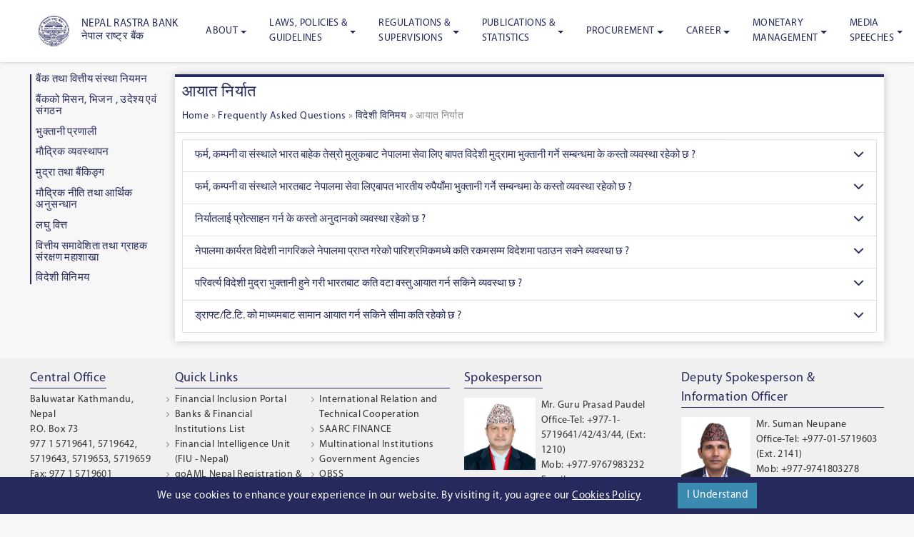

--- FILE ---
content_type: text/html; charset=UTF-8
request_url: https://www.nrb.org.np/category/faqs/faq_fxm/faq_fxm-import-export/
body_size: 16974
content:

<!doctype html>
<!--[if lt IE 9]><html class="no-js no-svg ie lt-ie9 lt-ie8 lt-ie7" lang="en-US"> <![endif]-->
<!--[if IE 9]><html class="no-js no-svg ie ie9 lt-ie9 lt-ie8" lang="en-US"> <![endif]-->
<!--[if gt IE 9]><!--><html class="no-js no-svg" lang="en-US"> <!--<![endif]-->
<head>
    <meta charset="UTF-8" />
    <meta name="description" content="the official Site of the Central Bank of Nepal">
    <link rel="stylesheet" href="https://www.nrb.org.np/contents/themes/nrb-wp-theme/assets/css/style.v1.css" type="text/css" media="screen" />
    <link rel="stylesheet" href="https://cdnjs.cloudflare.com/ajax/libs/font-awesome/6.7.1/css/all.min.css" type="text/css" media="screen" />
    <meta http-equiv="Content-Type" content="text/html; charset=UTF-8" />
    <meta http-equiv="X-UA-Compatible" content="IE=edge">
    <meta name="viewport" content="width=device-width, initial-scale=1">
    <link rel="author" href="https://www.nrb.org.np/contents/themes/nrb-wp-theme/humans.txt" />
    <link rel="pingback" href="https://www.nrb.org.np/xmlrpc.php" />
    <link rel="profile" href="http://gmpg.org/xfn/11">
    <title>आयात निर्यात Archives - the official site of the Central Bank of Nepal</title>

<!-- This site is optimized with the Yoast SEO plugin v12.7.1 - https://yoast.com/wordpress/plugins/seo/ -->
<meta name="robots" content="max-snippet:-1, max-image-preview:large, max-video-preview:-1"/>
<link rel="canonical" href="https://www.nrb.org.np/category/faqs/faq_fxm/faq_fxm-import-export/" />
<meta property="og:locale" content="en_US" />
<meta property="og:type" content="object" />
<meta property="og:title" content="आयात निर्यात Archives - the official site of the Central Bank of Nepal" />
<meta property="og:url" content="https://www.nrb.org.np/category/faqs/faq_fxm/faq_fxm-import-export/" />
<meta property="og:site_name" content="the official site of the Central Bank of Nepal" />
<meta name="twitter:card" content="summary_large_image" />
<meta name="twitter:title" content="आयात निर्यात Archives - the official site of the Central Bank of Nepal" />
<script type='application/ld+json' class='yoast-schema-graph yoast-schema-graph--main'>{"@context":"https://schema.org","@graph":[{"@type":"Organization","@id":"https://www.nrb.org.np/#organization","name":"Nepal Rastra Bank","url":"https://www.nrb.org.np/","sameAs":[],"logo":{"@type":"ImageObject","@id":"https://www.nrb.org.np/#logo","url":"https://www.nrb.org.np/contents/uploads/2020/01/logo.jpg","width":78,"height":76,"caption":"Nepal Rastra Bank"},"image":{"@id":"https://www.nrb.org.np/#logo"}},{"@type":"WebSite","@id":"https://www.nrb.org.np/#website","url":"https://www.nrb.org.np/","name":"\u0928\u0947\u092a\u093e\u0932 \u0930\u093e\u0937\u094d\u091f\u094d\u0930 \u092c\u0948\u0902\u0915","description":"the official Site of the Central Bank of Nepal","publisher":{"@id":"https://www.nrb.org.np/#organization"},"potentialAction":{"@type":"SearchAction","target":"https://www.nrb.org.np/?s={search_term_string}","query-input":"required name=search_term_string"}},{"@type":"CollectionPage","@id":"https://www.nrb.org.np/category/faqs/faq_fxm/faq_fxm-import-export/#webpage","url":"https://www.nrb.org.np/category/faqs/faq_fxm/faq_fxm-import-export/","inLanguage":"en-US","name":"\u0906\u092f\u093e\u0924 \u0928\u093f\u0930\u094d\u092f\u093e\u0924 Archives - the official site of the Central Bank of Nepal","isPartOf":{"@id":"https://www.nrb.org.np/#website"},"breadcrumb":{"@id":"https://www.nrb.org.np/category/faqs/faq_fxm/faq_fxm-import-export/#breadcrumb"}},{"@type":"BreadcrumbList","@id":"https://www.nrb.org.np/category/faqs/faq_fxm/faq_fxm-import-export/#breadcrumb","itemListElement":[{"@type":"ListItem","position":1,"item":{"@type":"WebPage","@id":"https://www.nrb.org.np/","url":"https://www.nrb.org.np/","name":"Home"}},{"@type":"ListItem","position":2,"item":{"@type":"WebPage","@id":"https://www.nrb.org.np/category/faqs/","url":"https://www.nrb.org.np/category/faqs/","name":"Frequently Asked Questions"}},{"@type":"ListItem","position":3,"item":{"@type":"WebPage","@id":"https://www.nrb.org.np/category/faqs/faq_fxm/","url":"https://www.nrb.org.np/category/faqs/faq_fxm/","name":"\u0935\u093f\u0926\u0947\u0936\u0940 \u0935\u093f\u0928\u093f\u092e\u092f"}},{"@type":"ListItem","position":4,"item":{"@type":"WebPage","@id":"https://www.nrb.org.np/category/faqs/faq_fxm/faq_fxm-import-export/","url":"https://www.nrb.org.np/category/faqs/faq_fxm/faq_fxm-import-export/","name":"\u0906\u092f\u093e\u0924 \u0928\u093f\u0930\u094d\u092f\u093e\u0924"}}]}]}</script>
<!-- / Yoast SEO plugin. -->

<link rel='dns-prefetch' href='//www.google.com' />
<link rel='dns-prefetch' href='//cdn.jsdelivr.net' />
<link rel='dns-prefetch' href='//cdnjs.cloudflare.com' />
<link rel='dns-prefetch' href='//cdn.datatables.net' />
<link rel='dns-prefetch' href='//s.w.org' />
<link rel="alternate" type="application/rss+xml" title="the official site of the Central Bank of Nepal &raquo; Feed" href="https://www.nrb.org.np/feed/" />
<link rel="alternate" type="application/rss+xml" title="the official site of the Central Bank of Nepal &raquo; Comments Feed" href="https://www.nrb.org.np/comments/feed/" />
<link rel="alternate" type="application/rss+xml" title="the official site of the Central Bank of Nepal &raquo; आयात निर्यात Category Feed" href="https://www.nrb.org.np/category/faqs/faq_fxm/faq_fxm-import-export/feed/" />
		<!-- This site uses the Google Analytics by MonsterInsights plugin v8.18 - Using Analytics tracking - https://www.monsterinsights.com/ -->
							<script src="//www.googletagmanager.com/gtag/js?id=G-CSFBZG2BVZ"  data-cfasync="false" data-wpfc-render="false" type="text/javascript" async></script>
			<script data-cfasync="false" data-wpfc-render="false" type="text/javascript">
				var mi_version = '8.18';
				var mi_track_user = true;
				var mi_no_track_reason = '';
				
								var disableStrs = [
										'ga-disable-G-CSFBZG2BVZ',
									];

				/* Function to detect opted out users */
				function __gtagTrackerIsOptedOut() {
					for (var index = 0; index < disableStrs.length; index++) {
						if (document.cookie.indexOf(disableStrs[index] + '=true') > -1) {
							return true;
						}
					}

					return false;
				}

				/* Disable tracking if the opt-out cookie exists. */
				if (__gtagTrackerIsOptedOut()) {
					for (var index = 0; index < disableStrs.length; index++) {
						window[disableStrs[index]] = true;
					}
				}

				/* Opt-out function */
				function __gtagTrackerOptout() {
					for (var index = 0; index < disableStrs.length; index++) {
						document.cookie = disableStrs[index] + '=true; expires=Thu, 31 Dec 2099 23:59:59 UTC; path=/';
						window[disableStrs[index]] = true;
					}
				}

				if ('undefined' === typeof gaOptout) {
					function gaOptout() {
						__gtagTrackerOptout();
					}
				}
								window.dataLayer = window.dataLayer || [];

				window.MonsterInsightsDualTracker = {
					helpers: {},
					trackers: {},
				};
				if (mi_track_user) {
					function __gtagDataLayer() {
						dataLayer.push(arguments);
					}

					function __gtagTracker(type, name, parameters) {
						if (!parameters) {
							parameters = {};
						}

						if (parameters.send_to) {
							__gtagDataLayer.apply(null, arguments);
							return;
						}

						if (type === 'event') {
														parameters.send_to = monsterinsights_frontend.v4_id;
							var hookName = name;
							if (typeof parameters['event_category'] !== 'undefined') {
								hookName = parameters['event_category'] + ':' + name;
							}

							if (typeof MonsterInsightsDualTracker.trackers[hookName] !== 'undefined') {
								MonsterInsightsDualTracker.trackers[hookName](parameters);
							} else {
								__gtagDataLayer('event', name, parameters);
							}
							
						} else {
							__gtagDataLayer.apply(null, arguments);
						}
					}

					__gtagTracker('js', new Date());
					__gtagTracker('set', {
						'developer_id.dZGIzZG': true,
											});
										__gtagTracker('config', 'G-CSFBZG2BVZ', {"forceSSL":"true","link_attribution":"true"} );
															window.gtag = __gtagTracker;										(function () {
						/* https://developers.google.com/analytics/devguides/collection/analyticsjs/ */
						/* ga and __gaTracker compatibility shim. */
						var noopfn = function () {
							return null;
						};
						var newtracker = function () {
							return new Tracker();
						};
						var Tracker = function () {
							return null;
						};
						var p = Tracker.prototype;
						p.get = noopfn;
						p.set = noopfn;
						p.send = function () {
							var args = Array.prototype.slice.call(arguments);
							args.unshift('send');
							__gaTracker.apply(null, args);
						};
						var __gaTracker = function () {
							var len = arguments.length;
							if (len === 0) {
								return;
							}
							var f = arguments[len - 1];
							if (typeof f !== 'object' || f === null || typeof f.hitCallback !== 'function') {
								if ('send' === arguments[0]) {
									var hitConverted, hitObject = false, action;
									if ('event' === arguments[1]) {
										if ('undefined' !== typeof arguments[3]) {
											hitObject = {
												'eventAction': arguments[3],
												'eventCategory': arguments[2],
												'eventLabel': arguments[4],
												'value': arguments[5] ? arguments[5] : 1,
											}
										}
									}
									if ('pageview' === arguments[1]) {
										if ('undefined' !== typeof arguments[2]) {
											hitObject = {
												'eventAction': 'page_view',
												'page_path': arguments[2],
											}
										}
									}
									if (typeof arguments[2] === 'object') {
										hitObject = arguments[2];
									}
									if (typeof arguments[5] === 'object') {
										Object.assign(hitObject, arguments[5]);
									}
									if ('undefined' !== typeof arguments[1].hitType) {
										hitObject = arguments[1];
										if ('pageview' === hitObject.hitType) {
											hitObject.eventAction = 'page_view';
										}
									}
									if (hitObject) {
										action = 'timing' === arguments[1].hitType ? 'timing_complete' : hitObject.eventAction;
										hitConverted = mapArgs(hitObject);
										__gtagTracker('event', action, hitConverted);
									}
								}
								return;
							}

							function mapArgs(args) {
								var arg, hit = {};
								var gaMap = {
									'eventCategory': 'event_category',
									'eventAction': 'event_action',
									'eventLabel': 'event_label',
									'eventValue': 'event_value',
									'nonInteraction': 'non_interaction',
									'timingCategory': 'event_category',
									'timingVar': 'name',
									'timingValue': 'value',
									'timingLabel': 'event_label',
									'page': 'page_path',
									'location': 'page_location',
									'title': 'page_title',
								};
								for (arg in args) {
																		if (!(!args.hasOwnProperty(arg) || !gaMap.hasOwnProperty(arg))) {
										hit[gaMap[arg]] = args[arg];
									} else {
										hit[arg] = args[arg];
									}
								}
								return hit;
							}

							try {
								f.hitCallback();
							} catch (ex) {
							}
						};
						__gaTracker.create = newtracker;
						__gaTracker.getByName = newtracker;
						__gaTracker.getAll = function () {
							return [];
						};
						__gaTracker.remove = noopfn;
						__gaTracker.loaded = true;
						window['__gaTracker'] = __gaTracker;
					})();
									} else {
										console.log("");
					(function () {
						function __gtagTracker() {
							return null;
						}

						window['__gtagTracker'] = __gtagTracker;
						window['gtag'] = __gtagTracker;
					})();
									}
			</script>
				<!-- / Google Analytics by MonsterInsights -->
				<script type="text/javascript">
			window._wpemojiSettings = {"baseUrl":"https:\/\/s.w.org\/images\/core\/emoji\/12.0.0-1\/72x72\/","ext":".png","svgUrl":"https:\/\/s.w.org\/images\/core\/emoji\/12.0.0-1\/svg\/","svgExt":".svg","source":{"concatemoji":"https:\/\/www.nrb.org.np\/wp-includes\/js\/wp-emoji-release.min.js?ver=5.3.20"}};
			!function(e,a,t){var n,r,o,i=a.createElement("canvas"),p=i.getContext&&i.getContext("2d");function s(e,t){var a=String.fromCharCode;p.clearRect(0,0,i.width,i.height),p.fillText(a.apply(this,e),0,0);e=i.toDataURL();return p.clearRect(0,0,i.width,i.height),p.fillText(a.apply(this,t),0,0),e===i.toDataURL()}function c(e){var t=a.createElement("script");t.src=e,t.defer=t.type="text/javascript",a.getElementsByTagName("head")[0].appendChild(t)}for(o=Array("flag","emoji"),t.supports={everything:!0,everythingExceptFlag:!0},r=0;r<o.length;r++)t.supports[o[r]]=function(e){if(!p||!p.fillText)return!1;switch(p.textBaseline="top",p.font="600 32px Arial",e){case"flag":return s([127987,65039,8205,9895,65039],[127987,65039,8203,9895,65039])?!1:!s([55356,56826,55356,56819],[55356,56826,8203,55356,56819])&&!s([55356,57332,56128,56423,56128,56418,56128,56421,56128,56430,56128,56423,56128,56447],[55356,57332,8203,56128,56423,8203,56128,56418,8203,56128,56421,8203,56128,56430,8203,56128,56423,8203,56128,56447]);case"emoji":return!s([55357,56424,55356,57342,8205,55358,56605,8205,55357,56424,55356,57340],[55357,56424,55356,57342,8203,55358,56605,8203,55357,56424,55356,57340])}return!1}(o[r]),t.supports.everything=t.supports.everything&&t.supports[o[r]],"flag"!==o[r]&&(t.supports.everythingExceptFlag=t.supports.everythingExceptFlag&&t.supports[o[r]]);t.supports.everythingExceptFlag=t.supports.everythingExceptFlag&&!t.supports.flag,t.DOMReady=!1,t.readyCallback=function(){t.DOMReady=!0},t.supports.everything||(n=function(){t.readyCallback()},a.addEventListener?(a.addEventListener("DOMContentLoaded",n,!1),e.addEventListener("load",n,!1)):(e.attachEvent("onload",n),a.attachEvent("onreadystatechange",function(){"complete"===a.readyState&&t.readyCallback()})),(n=t.source||{}).concatemoji?c(n.concatemoji):n.wpemoji&&n.twemoji&&(c(n.twemoji),c(n.wpemoji)))}(window,document,window._wpemojiSettings);
		</script>
		<style type="text/css">
img.wp-smiley,
img.emoji {
	display: inline !important;
	border: none !important;
	box-shadow: none !important;
	height: 1em !important;
	width: 1em !important;
	margin: 0 .07em !important;
	vertical-align: -0.1em !important;
	background: none !important;
	padding: 0 !important;
}
</style>
	<link rel='stylesheet' id='wp-block-library-css'  href='https://www.nrb.org.np/wp-includes/css/dist/block-library/style.min.css?ver=5.3.20' type='text/css' media='all' />
<link rel='stylesheet' id='contact-form-7-css'  href='https://www.nrb.org.np/contents/plugins/contact-form-7/includes/css/styles.css?ver=5.1.6' type='text/css' media='all' />
<link rel='stylesheet' id='ditty-news-ticker-font-css'  href='https://www.nrb.org.np/contents/plugins/ditty-news-ticker/inc/static/libs/fontastic/styles.css?ver=2.2.17' type='text/css' media='all' />
<link rel='stylesheet' id='ditty-news-ticker-css'  href='https://www.nrb.org.np/contents/plugins/ditty-news-ticker/inc/static/css/style.css?ver=1605313229' type='text/css' media='all' />
<link rel='stylesheet' id='animation-style-css'  href='https://www.nrb.org.np/contents/plugins/smart-popup-blaster/assets/css/animation.css?ver=5.3.20' type='text/css' media='all' />
<link rel='stylesheet' id='font-css'  href='https://fonts.googleapis.com/css?family=Noto+Sans:400,700' type='text/css' media='all' />
<link rel='stylesheet' id='print-css'  href='https://www.nrb.org.np/contents/themes/nrb-wp-theme/print.css' type='text/css' media='print' />
<link rel='stylesheet' id='slick-css'  href='https://cdnjs.cloudflare.com/ajax/libs/slick-carousel/1.9.0/slick.min.css' type='text/css' media='all' />
<link rel='stylesheet' id='slicktheme-css'  href='https://www.nrb.org.np/contents/themes/nrb-wp-theme/assets/css/slick-theme.min.css' type='text/css' media='all' />
<link rel='stylesheet' id='audioplayercss-css'  href='https://www.nrb.org.np/contents/themes/nrb-wp-theme/audio-player.css' type='text/css' media='all' />
<link rel='stylesheet' id='lightgallery_css-css'  href='https://cdn.jsdelivr.net/npm/lightgallery@1.6.12/dist/css/lightgallery.min.css' type='text/css' media='all' />
<link rel='stylesheet' id='style-css'  href='https://www.nrb.org.np/contents/themes/nrb-wp-theme/style.css' type='text/css' media='all' />
<link rel='stylesheet' id='datatablecss-css'  href='https://www.nrb.org.np/contents/themes/nrb-wp-theme/assets/css/dataTables.bootstrap4.min.css' type='text/css' media='all' />
<link rel='stylesheet' id='datatablecss_responsive-css'  href='https://www.nrb.org.np/contents/themes/nrb-wp-theme/assets/css/responsive.dataTables.min.css' type='text/css' media='all' />
<link rel='stylesheet' id='tooltipstercss-css'  href='https://www.nrb.org.np/contents/themes/nrb-wp-theme/assets/css/tooltipster.min.css' type='text/css' media='all' />
<link rel='stylesheet' id='tooltipsterthemecss-css'  href='https://www.nrb.org.np/contents/themes/nrb-wp-theme/assets/css/tooltipster-shadow.min.css' type='text/css' media='all' />
<link rel='stylesheet' id='spb_dynamic-css-css'  href='https://www.nrb.org.np/wp-admin/admin-ajax.php?action=spb_dynamic_css&#038;ver=1.0' type='text/css' media='all' />
<script type='text/javascript' src='https://www.nrb.org.np/contents/plugins/google-analytics-for-wordpress/assets/js/frontend-gtag.min.js?ver=8.18'></script>
<script data-cfasync="false" data-wpfc-render="false" type="text/javascript" id='monsterinsights-frontend-script-js-extra'>/* <![CDATA[ */
var monsterinsights_frontend = {"js_events_tracking":"true","download_extensions":"doc,pdf,ppt,zip,xls,docx,pptx,xlsx","inbound_paths":"[{\"path\":\"\\\/go\\\/\",\"label\":\"affiliate\"},{\"path\":\"\\\/recommend\\\/\",\"label\":\"affiliate\"}]","home_url":"https:\/\/www.nrb.org.np","hash_tracking":"false","v4_id":"G-CSFBZG2BVZ"};/* ]]> */
</script>
<link rel='https://api.w.org/' href='https://www.nrb.org.np/api/' />
<link rel="EditURI" type="application/rsd+xml" title="RSD" href="https://www.nrb.org.np/xmlrpc.php?rsd" />
<link rel="wlwmanifest" type="application/wlwmanifest+xml" href="https://www.nrb.org.np/wp-includes/wlwmanifest.xml" /> 
<meta name="generator" content="WordPress 5.3.20" />
<style type="text/css">
.social-links {
		display: flex;
 		flex-direction: row;
 		margin-top:10px; 
	}
	 a.facebook i{ 
		color: #1877F2;
	}
	
	 a.twitter i{ 
		color:#1DA1F2;
	}
	
	 a.youtube i{ 
		color: #FF0000;
	}
	
	.social-links a {
  	 	margin-right: 10px;
		margin-top: 3px;
	}
	
	.social-links a i {
		font-size: 25px;
		
	}
	.faqs-table table, .faqs-table td, .faqs-table th {
    border: 1px solid black;
}

	/* Media Query for POP UP in the Home Page */
	@media screen and (max-width: 768px) {
     .overlay-content p img {
		max-width: 100%;
        height: auto;
	}
  }
	
	/* CSS code to Order the pop up in the home screen */
	/*new year popup*/
	.overlay-content-121915, #spb-popup-121915 {
		z-index: 9999 !important;
	}
	/* CMD popup */
	.overlay-content-121936, #spb-popup-121936 {
		z-index:9990 !important;
	}
	
	
	 
	
</style>
<meta name="google-site-verification" content="ltxllV7ja76byAsv2ftL_tOvEhhAQ05Ou00DhpLYRlI" /><link rel="icon" href="https://www.nrb.org.np/contents/uploads/2020/01/logo.jpg" sizes="32x32" />
<link rel="icon" href="https://www.nrb.org.np/contents/uploads/2020/01/logo.jpg" sizes="192x192" />
<link rel="apple-touch-icon-precomposed" href="https://www.nrb.org.np/contents/uploads/2020/01/logo.jpg" />
<meta name="msapplication-TileImage" content="https://www.nrb.org.np/contents/uploads/2020/01/logo.jpg" />

</head>

<body class="archive category category-faq_fxm-import-export category-270 wp-custom-logo" data-template="base.twig">
	<a class="skip-link d-none d-sr-block" href="#content">Skip to content</a>
	<header class="header fixed-top py-lg-0 py-2">
				<div class="container">
    <nav class="navbar navbar-expand-lg navbar-light font-size-s py-0 px-1">
        <div>
            <a href="https://www.nrb.org.np" rel="home" class="d-flex navbar-brand text-primary font-weight-semi-bold p-0 align-items-center ">
                <img src="https://www.nrb.org.np/contents/uploads/2020/01/logo.jpg" width="60" class="p-2 mr-2"/>
                <h6 class="m-0 ucase">
                Nepal Rastra Bank <br>नेपाल राष्ट्र बैंक</h6>


            </a>
        </div>
        <button aria-controls="navbarNav" aria-expanded="false" aria-label="Toggle navigation" class="navbar-toggler border-0" data-target="#navbarNav" data-toggle="collapse" type="button">
            <span class="navbar-toggler-icon"></span>
        </button>

        
        


        <div class="collapse navbar-collapse" id="navbarNav">
            <ul class="navbar-nav align-items-lg-stretch align-items-start ml-auto hide-for-mobile">
                                            <li class="nav-item  menu-item menu-item-type-custom menu-item-object-custom menu-item-77726 menu-item-has-children   dropdown position-static ">
                    <a  aria-expanded="false" aria-haspopup="true" data-toggle="dropdown"  class="h-100 align-items-center d-flex nav-link nav-link dropdown-toggle " href="#" >About</a>
                                                                <div aria-labelledby="navbarDropdown" class="dropdown-menu  nav__megamenu text-white">
                            

	    <ul class="submenu submenu--level-1">
			<li class="first-level-title menu-item menu-item-type-custom menu-item-object-custom menu-item-77727 menu-item-has-children 1">
              <span class="text-decoration-none nav-link p-0">Introduction</span>
        							

	    <ul class="submenu submenu--level-2">
			<li class=" menu-item menu-item-type-post_type menu-item-object-page menu-item-77728 2">
              <a target="" href="https://www.nrb.org.np/about/">About NRB</a>
      					</li>
			<li class=" menu-item menu-item-type-post_type menu-item-object-page menu-item-77729 2">
              <a target="" href="https://www.nrb.org.np/bod/">Board of Directors</a>
      					</li>
			<li class=" menu-item menu-item-type-post_type menu-item-object-page menu-item-77730 2">
              <a target="" href="https://www.nrb.org.np/principal-officer/">Principal Officers</a>
      					</li>
			<li class=" menu-item menu-item-type-post_type menu-item-object-page menu-item-77731 2">
              <a target="" href="https://www.nrb.org.np/information-officers/">Information Officers</a>
      					</li>
			<li class=" menu-item menu-item-type-post_type menu-item-object-page menu-item-77732 2">
              <a target="" href="https://www.nrb.org.np/organogram/">Organogram</a>
      					</li>
		</ul>
					</li>
			<li class="first-level-title menu-item menu-item-type-custom menu-item-object-custom menu-item-77733 menu-item-has-children 1">
              <span class="text-decoration-none nav-link p-0">About Us</span>
        							

	    <ul class="submenu submenu--level-2">
			<li class=" menu-item menu-item-type-post_type menu-item-object-page menu-item-77734 2">
              <a target="" href="https://www.nrb.org.np/departments/">Departments, Offices, Divisions and Units</a>
      					</li>
			<li class=" menu-item menu-item-type-post_type menu-item-object-page menu-item-77735 2">
              <a target="" href="https://www.nrb.org.np/provincial-offices/">Provincial Offices</a>
      					</li>
			<li class=" menu-item menu-item-type-custom menu-item-object-custom menu-item-77736 2">
              <a target="" href="/category/annual-financial-statements/?department=fmd">Financial Statements</a>
      					</li>
			<li class=" menu-item menu-item-type-post_type menu-item-object-page menu-item-77737 2">
              <a target="" href="https://www.nrb.org.np/contact/">Contact</a>
      					</li>
			<li class=" menu-item menu-item-type-post_type menu-item-object-page menu-item-77738 2">
              <a target="" href="https://www.nrb.org.np/feedback/">Feedback</a>
      					</li>
			<li class=" menu-item menu-item-type-custom menu-item-object-custom menu-item-77739 2">
              <a target="" href="/sitemap_index.xml">Sitemap</a>
      					</li>
		</ul>
					</li>
		</ul>
                        </div>
                                    </li>
                            <li class="nav-item  menu-item menu-item-type-custom menu-item-object-custom menu-item-77740 menu-item-has-children   dropdown position-static ">
                    <a  aria-expanded="false" aria-haspopup="true" data-toggle="dropdown"  class="h-100 align-items-center d-flex nav-link nav-link dropdown-toggle " href="#" >Laws, Policies &<br> Guidelines</a>
                                                                <div aria-labelledby="navbarDropdown" class="dropdown-menu  nav__megamenu text-white">
                            

	    <ul class="submenu submenu--level-1">
			<li class="first-level-title menu-item menu-item-type-custom menu-item-object-custom menu-item-77741 menu-item-has-children 1">
              <span class="text-decoration-none nav-link p-0">Laws and Legislation</span>
        							

	    <ul class="submenu submenu--level-2">
			<li class=" menu-item menu-item-type-custom menu-item-object-custom menu-item-77742 2">
              <a target="" href="/category/acts/?department=lgd">Acts</a>
      					</li>
			<li class=" menu-item menu-item-type-custom menu-item-object-custom menu-item-77743 2">
              <a target="" href="/category/rules-by-laws/?department=lgd">Rules and Bylaws</a>
      					</li>
		</ul>
					</li>
			<li class="first-level-title menu-item menu-item-type-custom menu-item-object-custom menu-item-77744 menu-item-has-children 1">
              <span class="text-decoration-none nav-link p-0">Policies and Guidelines</span>
        							

	    <ul class="submenu submenu--level-2">
			<li class=" menu-item menu-item-type-custom menu-item-object-custom menu-item-77745 2">
              <a target="" href="/category/notices/?department=ofg">Notices</a>
      					</li>
			<li class=" menu-item menu-item-type-custom menu-item-object-custom menu-item-77746 2">
              <a target="" href="/category/manual-guidelines/?department=ofg">Guidelines and Manuals</a>
      					</li>
			<li class=" menu-item menu-item-type-custom menu-item-object-custom menu-item-77747 2">
              <a target="" href="/category/policies/?department=ofg">Other Policies</a>
      					</li>
			<li class=" menu-item menu-item-type-custom menu-item-object-custom menu-item-77748 2">
              <a target="" href="/category/monetary-policy/?department=ofg">Monetary Policy</a>
      					</li>
		</ul>
					</li>
		</ul>
                        </div>
                                    </li>
                            <li class="nav-item  menu-item menu-item-type-custom menu-item-object-custom menu-item-77749 menu-item-has-children   dropdown position-static ">
                    <a  aria-expanded="false" aria-haspopup="true" data-toggle="dropdown"  class="h-100 align-items-center d-flex nav-link nav-link dropdown-toggle " href="#" >Regulations & <br> Supervisions</a>
                                                                <div aria-labelledby="navbarDropdown" class="dropdown-menu  nav__megamenu text-white">
                            

	    <ul class="submenu submenu--level-1">
			<li class="first-level-title menu-item menu-item-type-custom menu-item-object-custom menu-item-77750 menu-item-has-children 1">
              <span class="text-decoration-none nav-link p-0">Regulations</span>
        							

	    <ul class="submenu submenu--level-2">
			<li class=" menu-item menu-item-type-post_type menu-item-object-departments menu-item-77751 menu-item-has-children 2">
              <a target="" href="https://www.nrb.org.np/departments/bfr/">Banks & Financial Institutions</a>
      							

	    <ul class="submenu submenu--level-3">
			<li class=" menu-item menu-item-type-custom menu-item-object-custom menu-item-77752 3">
              <a target="" href="/category/miscellaneous-notices/?department=bfr">Notices</a>
      					</li>
			<li class=" menu-item menu-item-type-custom menu-item-object-custom menu-item-77753 3">
              <a target="" href="/category/financial-stability-report/?department=bfr">Financial Stability Report</a>
      					</li>
			<li class=" menu-item menu-item-type-custom menu-item-object-custom menu-item-77754 3">
              <a target="" href="/category/circulars/?department=bfr">Circulars</a>
      					</li>
			<li class=" menu-item menu-item-type-custom menu-item-object-custom menu-item-77755 3">
              <a target="" href="http://gunaso.nrb.org.np/">Financial Consumer Protection</a>
      					</li>
		</ul>
					</li>
			<li class=" menu-item menu-item-type-post_type menu-item-object-departments menu-item-77756 menu-item-has-children 2">
              <a target="" href="https://www.nrb.org.np/departments/fxm/">Foreign Exchange Management</a>
      							

	    <ul class="submenu submenu--level-3">
			<li class=" menu-item menu-item-type-custom menu-item-object-custom menu-item-77757 3">
              <a target="" href="/category/notices/?department=fxm">Notices</a>
      					</li>
			<li class=" menu-item menu-item-type-custom menu-item-object-custom menu-item-77758 3">
              <a target="" href="/category/fxm-circulars/%e0%a4%b5%e0%a4%bf%e0%a4%a6%e0%a5%87%e0%a4%b6%e0%a5%80-%e0%a4%b5%e0%a4%bf%e0%a4%a8%e0%a4%bf%e0%a4%ae%e0%a4%af-%e0%a4%b5%e0%a5%8d%e0%a4%af%e0%a4%b5%e0%a4%b8%e0%a5%8d%e0%a4%a5%e0%a4%be%e0%a4%aa%e0%a4%a8/?department=fxm">Circulars</a>
      					</li>
		</ul>
					</li>
			<li class=" menu-item menu-item-type-post_type menu-item-object-departments menu-item-77759 menu-item-has-children 2">
              <a target="" href="https://www.nrb.org.np/departments/psd/">Payment Systems</a>
      							

	    <ul class="submenu submenu--level-3">
			<li class=" menu-item menu-item-type-custom menu-item-object-custom menu-item-77760 3">
              <a target="" href="/category/notices/?department=psd">Notices</a>
      					</li>
			<li class=" menu-item menu-item-type-custom menu-item-object-custom menu-item-77761 3">
              <a target="" href="/category/circulars/?department=psd">Circulars</a>
      					</li>
			<li class=" menu-item menu-item-type-custom menu-item-object-custom menu-item-77762 3">
              <a target="" href="/category/policies-guidelines/?department=psd">Policies, Guidelines</a>
      					</li>
		</ul>
					</li>
			<li class=" menu-item menu-item-type-post_type menu-item-object-departments menu-item-77763 menu-item-has-children 2">
              <a target="" href="https://www.nrb.org.np/departments/bkd/">Banking Department</a>
      							

	    <ul class="submenu submenu--level-3">
			<li class=" menu-item menu-item-type-custom menu-item-object-custom menu-item-77764 3">
              <a target="" href="/category/notices/?department=bkd">Notices</a>
      					</li>
			<li class=" menu-item menu-item-type-custom menu-item-object-custom menu-item-77765 3">
              <a target="" href="/category/ecc-notices/?department=bkd">ECC Notices</a>
      					</li>
		</ul>
					</li>
		</ul>
					</li>
			<li class="first-level-title menu-item menu-item-type-custom menu-item-object-custom menu-item-77766 menu-item-has-children 1">
              <span class="text-decoration-none nav-link p-0">Supervisions</span>
        							

	    <ul class="submenu submenu--level-2">
			<li class=" menu-item menu-item-type-post_type menu-item-object-departments menu-item-77767 menu-item-has-children 2">
              <a target="" href="https://www.nrb.org.np/departments/bsd/">Bank Supervision</a>
      							

	    <ul class="submenu submenu--level-3">
			<li class=" menu-item menu-item-type-custom menu-item-object-custom menu-item-77768 3">
              <a target="" href="/category/enforcement-action/?department=bsd">Enforcement Action</a>
      					</li>
			<li class=" menu-item menu-item-type-custom menu-item-object-custom menu-item-77769 3">
              <a target="" href="/category/key-financial-indicators/?department=bsd">Key Financial Indicators</a>
      					</li>
			<li class=" menu-item menu-item-type-custom menu-item-object-custom menu-item-77770 3">
              <a target="" href="/category/annual-reports/?department=bsd">Annual Reports</a>
      					</li>
		</ul>
					</li>
			<li class=" menu-item menu-item-type-post_type menu-item-object-departments menu-item-103623 menu-item-has-children 2">
              <a target="" href="https://www.nrb.org.np/departments/fisd/">Financial Institutions Supervision Department</a>
      							

	    <ul class="submenu submenu--level-3">
			<li class=" menu-item menu-item-type-custom menu-item-object-custom menu-item-103628 3">
              <a target="" href="https://www.nrb.org.np/category/enforcement-action/?department=fisd">Enforcement Action</a>
      					</li>
			<li class=" menu-item menu-item-type-custom menu-item-object-custom menu-item-77776 3">
              <a target="" href="/category/key-financial-highlights/?department=fisd">Key Financial Highlights</a>
      					</li>
			<li class=" menu-item menu-item-type-custom menu-item-object-custom menu-item-103627 3">
              <a target="" href="https://www.nrb.org.np/category/annual-supervision-report/?department=fisd">Annual Reports</a>
      					</li>
		</ul>
					</li>
			<li class=" menu-item menu-item-type-post_type menu-item-object-departments menu-item-77777 menu-item-has-children 2">
              <a target="" href="https://www.nrb.org.np/departments/mfd/">Microfinance Institutions Supervision Department</a>
      							

	    <ul class="submenu submenu--level-3">
			<li class=" menu-item menu-item-type-custom menu-item-object-custom menu-item-77778 3">
              <a target="" href="/category/current-microfinance-activities/?department=mfd">Current Microfinance Activities</a>
      					</li>
			<li class=" menu-item menu-item-type-custom menu-item-object-custom menu-item-77779 3">
              <a target="" href="/category/sources-uses-and-progress-report/?department=mfd">Sources/Uses and Progress Report</a>
      					</li>
		</ul>
					</li>
			<li class=" menu-item menu-item-type-post_type menu-item-object-departments menu-item-78222 menu-item-has-children 2">
              <a target="" href="https://www.nrb.org.np/departments/nbfisd/">Non-Bank Financial Institutions Supervision Department</a>
      							

	    <ul class="submenu submenu--level-3">
			<li class=" menu-item menu-item-type-custom menu-item-object-custom menu-item-78220 3">
              <a target="" href="https://www.nrb.org.np/category/notices/?department=nbfisd">Notices</a>
      					</li>
			<li class=" menu-item menu-item-type-custom menu-item-object-custom menu-item-78221 3">
              <a target="" href="https://www.nrb.org.np/departments/nbfisd/">Bylaws</a>
      					</li>
		</ul>
					</li>
		</ul>
					</li>
		</ul>
                        </div>
                                    </li>
                            <li class="nav-item  menu-item menu-item-type-custom menu-item-object-custom menu-item-77780 menu-item-has-children   dropdown position-static ">
                    <a  aria-expanded="false" aria-haspopup="true" data-toggle="dropdown"  class="h-100 align-items-center d-flex nav-link nav-link dropdown-toggle " href="#" >Publications & <br> Statistics</a>
                                                                <div aria-labelledby="navbarDropdown" class="dropdown-menu  nav__megamenu text-white">
                            

	    <ul class="submenu submenu--level-1">
			<li class="first-level-title menu-item menu-item-type-custom menu-item-object-custom menu-item-77781 menu-item-has-children 1">
              <span class="text-decoration-none nav-link p-0">Publications</span>
        							

	    <ul class="submenu submenu--level-2">
			<li class=" menu-item menu-item-type-post_type menu-item-object-departments menu-item-99552 menu-item-has-children 2">
              <a target="" href="https://www.nrb.org.np/departments/red/">Economic Research Department</a>
      							

	    <ul class="submenu submenu--level-3">
			<li class=" menu-item menu-item-type-custom menu-item-object-custom menu-item-77782 3">
              <a target="" href="/category/annual-reports/?department=red">Annual Reports</a>
      					</li>
			<li class=" menu-item menu-item-type-custom menu-item-object-custom menu-item-77783 3">
              <a target="" href="/economic-review">Economic Review</a>
      					</li>
			<li class=" menu-item menu-item-type-custom menu-item-object-custom menu-item-77784 3">
              <a target="" href="/category/economic-bulletin/?department=red">Economic Bulletin & Indicators</a>
      					</li>
			<li class=" menu-item menu-item-type-custom menu-item-object-custom menu-item-77785 3">
              <a target="" href="/category/nrb-working-paper/?department=red">NRB Working Papers</a>
      					</li>
			<li class=" menu-item menu-item-type-custom menu-item-object-custom menu-item-77786 3">
              <a target="" href="/category/study-reports/?department=red">Study Reports</a>
      					</li>
			<li class=" menu-item menu-item-type-custom menu-item-object-custom menu-item-77787 3">
              <a target="" href="/category/economic-activities-study-reports/?department=red">Economic Activities Study Reports</a>
      					</li>
			<li class=" menu-item menu-item-type-custom menu-item-object-custom menu-item-77788 3">
              <a target="" href="https://www.nrb.org.np/category/current-macroeconomic-situation/?department=red">Current Macro-Economic and Financial Situation</a>
      					</li>
			<li class=" menu-item menu-item-type-custom menu-item-object-custom menu-item-77791 3">
              <a target="" href="https://www.nrb.org.np/category/financial-corporations-survey/?department=red">Financial Corporations Survey (FCS)</a>
      					</li>
		</ul>
					</li>
			<li class=" menu-item menu-item-type-custom menu-item-object-custom menu-item-99548 menu-item-has-children 2">
              <span class="text-decoration-none nav-link p-0">Other Publications</span>
        							

	    <ul class="submenu submenu--level-3">
			<li class=" menu-item menu-item-type-custom menu-item-object-custom menu-item-77792 3">
              <a target="" href="/category/special-publications/?department=ofg">Special Publications</a>
      					</li>
			<li class=" menu-item menu-item-type-custom menu-item-object-custom menu-item-77793 3">
              <a target="" href="/category/golden-jubilee-publications/?department=ofg">Golden Jubilee Publications</a>
      					</li>
			<li class=" menu-item menu-item-type-custom menu-item-object-custom menu-item-77794 3">
              <span class="text-decoration-none nav-link p-0">Arthabodh Annual Publication</span>
        					</li>
			<li class="navbar-border-top- menu-item menu-item-type-post_type menu-item-object-page menu-item-77795 3">
              <a target="" href="https://www.nrb.org.np/banknotes-security-features/">Know Your Bank Notes</a>
      					</li>
		</ul>
					</li>
		</ul>
					</li>
			<li class="first-level-title menu-item menu-item-type-custom menu-item-object-custom menu-item-77796 menu-item-has-children 1">
              <span class="text-decoration-none nav-link p-0">Statistics</span>
        							

	    <ul class="submenu submenu--level-2">
			<li class=" menu-item menu-item-type-post_type menu-item-object-departments menu-item-99551 menu-item-has-children 2">
              <a target="" href="https://www.nrb.org.np/departments/bfr/">Banks &#038; Financial Institutions Regulation Department</a>
      							

	    <ul class="submenu submenu--level-3">
			<li class=" menu-item menu-item-type-custom menu-item-object-custom menu-item-99553 3">
              <a target="" href="/category/financial-stability-report/?department=red">Financial Stability Report</a>
      					</li>
			<li class=" menu-item menu-item-type-custom menu-item-object-custom menu-item-77797 3">
              <a target="" href="/category/monthly-statistics/?department=bfr">Monthly Statistics</a>
      					</li>
			<li class=" menu-item menu-item-type-custom menu-item-object-custom menu-item-99554 3">
              <a target="" href="/category/banking-and-financial-statistics/?department=bfr">Banking and Financial Statistics</a>
      					</li>
			<li class=" menu-item menu-item-type-custom menu-item-object-custom menu-item-99555 3">
              <a target="" href="/category/quarterly-financial-highlights-of-commercial-banks/?department=bfr">Quartely Financial Highlights</a>
      					</li>
			<li class=" menu-item menu-item-type-custom menu-item-object-custom menu-item-99556 3">
              <a target="" href="/category/interest-rate-structure/?department=bfr">Interest Rate Archives</a>
      					</li>
			<li class=" menu-item menu-item-type-custom menu-item-object-custom menu-item-77798 3">
              <a target="" href="/category/concessional-loan/?department=bfr">Concessional Loan</a>
      					</li>
		</ul>
					</li>
			<li class=" menu-item menu-item-type-post_type menu-item-object-departments menu-item-99550 menu-item-has-children 2">
              <a target="" href="https://www.nrb.org.np/departments/red/">Research</a>
      							

	    <ul class="submenu submenu--level-3">
			<li class=" menu-item menu-item-type-post_type menu-item-object-page menu-item-77799 3">
              <a target="" href="https://www.nrb.org.np/egdds/">e-GDDS</a>
      					</li>
			<li class=" menu-item menu-item-type-custom menu-item-object-custom menu-item-99557 3">
              <a target="" href="/category/notices/?department=red">Notices</a>
      					</li>
		</ul>
					</li>
			<li class=" menu-item menu-item-type-custom menu-item-object-custom menu-item-99558 2">
              <a target="" href="https://www.nrb.org.np/database-on-nepalese-economy/">Database on Nepalese Economy</a>
      					</li>
			<li class=" menu-item menu-item-type-custom menu-item-object-custom menu-item-99559 2">
              <a target="" href="https://www.nrb.org.np/category/central-bank-survey-and-liquidity-position/?department=red">Central Bank Survey and Liquidty Position</a>
      					</li>
		</ul>
					</li>
		</ul>
                        </div>
                                    </li>
                            <li class="nav-item first-level-title menu-item menu-item-type-custom menu-item-object-custom menu-item-77800 menu-item-has-children   dropdown position-static ">
                    <a  aria-expanded="false" aria-haspopup="true" data-toggle="dropdown"  class="h-100 align-items-center d-flex nav-link nav-link dropdown-toggle " href="#" >Procurement</a>
                                                                <div aria-labelledby="navbarDropdown" class="dropdown-menu  nav__megamenu text-white">
                            

	    <ul class="submenu submenu--level-1">
			<li class=" menu-item menu-item-type-post_type menu-item-object-departments menu-item-99526 menu-item-has-children 1">
              <a target="" href="https://www.nrb.org.np/departments/gsd/">Assets and Service Management Department</a>
      							

	    <ul class="submenu submenu--level-2">
			<li class=" menu-item menu-item-type-custom menu-item-object-custom menu-item-77801 2">
              <a target="" href="/category/notices/?department=gsd">Notices</a>
      					</li>
			<li class=" menu-item menu-item-type-custom menu-item-object-custom menu-item-77802 2">
              <a target="" href="/category/global-tenders/">Global Tenders</a>
      					</li>
			<li class=" menu-item menu-item-type-custom menu-item-object-custom menu-item-77803 2">
              <a target="" href="/category/domestic-tenders/">Domestic Tenders</a>
      					</li>
			<li class=" menu-item menu-item-type-custom menu-item-object-custom menu-item-77804 2">
              <a target="" href="/category/pre-qualified-companies/?department=gsd">Pre-qualified Companies</a>
      					</li>
		</ul>
					</li>
		</ul>
                        </div>
                                    </li>
                            <li class="nav-item first-level-title menu-item menu-item-type-custom menu-item-object-custom menu-item-77805 menu-item-has-children   dropdown position-static ">
                    <a  aria-expanded="false" aria-haspopup="true" data-toggle="dropdown"  class="h-100 align-items-center d-flex nav-link nav-link dropdown-toggle " href="#" >Career</a>
                                                                <div aria-labelledby="navbarDropdown" class="dropdown-menu  nav__megamenu text-white">
                            

	    <ul class="submenu submenu--level-1">
			<li class=" menu-item menu-item-type-post_type menu-item-object-departments menu-item-99525 menu-item-has-children 1">
              <a target="" href="https://www.nrb.org.np/departments/hrm/">Human Resources Management Department</a>
      							

	    <ul class="submenu submenu--level-2">
			<li class=" menu-item menu-item-type-custom menu-item-object-custom menu-item-99560 2">
              <a target="_blank" href="https://jobs.nrb.org.np/">Online portal for contract application</a>
      					</li>
			<li class=" menu-item menu-item-type-custom menu-item-object-custom menu-item-99561 2">
              <a target="_blank" href="https://jobs.nrb.org.np/">Online Portal for Open Competition</a>
      					</li>
			<li class=" menu-item menu-item-type-custom menu-item-object-custom menu-item-77806 2">
              <a target="_blank" href="https://jobs.nrb.org.np/">Online Portal for Performance Evaluation Based Promotion & Internal Competition</a>
      					</li>
			<li class=" menu-item menu-item-type-custom menu-item-object-custom menu-item-99505 2">
              <a target="" href="/category/notices/?department=hrm">Notices</a>
      					</li>
			<li class=" menu-item menu-item-type-custom menu-item-object-custom menu-item-99506 2">
              <a target="" href="/category/open-competition-syllabus/">खुल्ला प्रतियोगितात्मक परीक्षाको पाठ्यक्रम</a>
      					</li>
		</ul>
					</li>
		</ul>
                        </div>
                                    </li>
                            <li class="nav-item  menu-item menu-item-type-custom menu-item-object-custom menu-item-99502 menu-item-has-children   dropdown position-static ">
                    <a  aria-expanded="false" aria-haspopup="true" data-toggle="dropdown"  class="h-100 align-items-center d-flex nav-link nav-link dropdown-toggle " href="#" >Monetary <br>Management</a>
                                                                <div aria-labelledby="navbarDropdown" class="dropdown-menu  nav__megamenu text-white">
                            

	    <ul class="submenu submenu--level-1">
			<li class=" menu-item menu-item-type-post_type menu-item-object-departments menu-item-99516 menu-item-has-children 1">
              <a target="" href="https://www.nrb.org.np/departments/pdm/">Monetary Management Department</a>
      							

	    <ul class="submenu submenu--level-2">
			<li class=" menu-item menu-item-type-custom menu-item-object-custom menu-item-99562 2">
              <a target="" href="/category/pdm-notices/?department=pdm">Notices</a>
      					</li>
			<li class=" menu-item menu-item-type-taxonomy menu-item-object-category menu-item-99563 2">
              <a target="" href="https://www.nrb.org.np/category/monetary-operations/">Monetary Operations</a>
      					</li>
			<li class=" menu-item menu-item-type-taxonomy menu-item-object-category menu-item-103618 2">
              <a target="" href="https://www.nrb.org.np/category/reports/">Data & Reports</a>
      					</li>
			<li class=" menu-item menu-item-type-custom menu-item-object-custom menu-item-99565 2">
              <a target="" href="https://www.nrb.org.np/category/pdm-circulars/?department=pdm">Circulars</a>
      					</li>
			<li class=" menu-item menu-item-type-custom menu-item-object-custom menu-item-99564 2">
              <a target="" href="https://www.nrb.org.np/category/acts-bylaws/?department=pdm">Acts, Rules & Bylaws, Policies & Procedures</a>
      					</li>
		</ul>
					</li>
		</ul>
                        </div>
                                    </li>
                            <li class="nav-item  menu-item menu-item-type-custom menu-item-object-custom menu-item-99503 menu-item-has-children   dropdown position-static ">
                    <a  aria-expanded="false" aria-haspopup="true" data-toggle="dropdown"  class="h-100 align-items-center d-flex nav-link nav-link dropdown-toggle " href="#" >Media <br> Speeches</a>
                                                                <div aria-labelledby="navbarDropdown" class="dropdown-menu  nav__megamenu text-white">
                            

	    <ul class="submenu submenu--level-1">
			<li class=" menu-item menu-item-type-custom menu-item-object-custom menu-item-99522 menu-item-has-children 1">
              <span class="text-decoration-none nav-link p-0">Media & Speeches</span>
        							

	    <ul class="submenu submenu--level-2">
			<li class=" menu-item menu-item-type-custom menu-item-object-custom menu-item-99517 2">
              <a target="" href="https://www.nrb.org.np/category/media-releases/?department=ofg">Media Release</a>
      					</li>
			<li class=" menu-item menu-item-type-custom menu-item-object-custom menu-item-99518 menu-item-has-children 2">
              <span class="text-decoration-none nav-link p-0">NRB Newsletters</span>
        							

	    <ul class="submenu submenu--level-3">
			<li class=" menu-item menu-item-type-custom menu-item-object-custom menu-item-99519 3">
              <a target="" href="/category/nepal-rastra-bank-news/?department=ofg">NRB Quarterly news</a>
      					</li>
			<li class=" menu-item menu-item-type-custom menu-item-object-custom menu-item-99520 3">
              <a target="" href="/category/nepal-rastra-bank-samachar/?department=ofg">NRB Monthly Samachar</a>
      					</li>
			<li class=" menu-item menu-item-type-custom menu-item-object-custom menu-item-99521 3">
              <a target="" href="/category/anniversary-publications/?department=ofg">NRb Anniversary Publications</a>
      					</li>
		</ul>
					</li>
			<li class=" menu-item menu-item-type-custom menu-item-object-custom menu-item-99523 2">
              <a target="" href="https://www.nrb.org.np/category/governors-speech/?department=ofg">Speeches</a>
      					</li>
			<li class=" menu-item menu-item-type-custom menu-item-object-custom menu-item-99524 2">
              <a target="" href="https://www.nrb.org.np/gallery/">Gallery</a>
      					</li>
		</ul>
					</li>
		</ul>
                        </div>
                                    </li>
                            <li class="nav-item  menu-item menu-item-type-custom menu-item-object-custom menu-item-99504  ">
                    <a  class="h-100 align-items-center d-flex nav-link" href="/category/faqs/" >FAQS</a>
                                                        </li>
                    
            </ul>
            <ul class="navbar-nav align-items-lg-center align-items-start ml-auto show-for-mobile">
                                            <li class="nav-item  menu-item menu-item-type-custom menu-item-object-custom menu-item-77726 menu-item-has-children ">
                                      <span class="nav-link nav-link  text-decoration-none">About</span>
                                                                                        

	    <ul class="submenu submenu--level-1">
			<li class="first-level-title menu-item menu-item-type-custom menu-item-object-custom menu-item-77727 menu-item-has-children 1">
              <span class="text-decoration-none nav-link p-0">Introduction</span>
        							

	    <ul class="submenu submenu--level-2">
			<li class=" menu-item menu-item-type-post_type menu-item-object-page menu-item-77728 2">
              <a target="" href="https://www.nrb.org.np/about/">About NRB</a>
      					</li>
			<li class=" menu-item menu-item-type-post_type menu-item-object-page menu-item-77729 2">
              <a target="" href="https://www.nrb.org.np/bod/">Board of Directors</a>
      					</li>
			<li class=" menu-item menu-item-type-post_type menu-item-object-page menu-item-77730 2">
              <a target="" href="https://www.nrb.org.np/principal-officer/">Principal Officers</a>
      					</li>
			<li class=" menu-item menu-item-type-post_type menu-item-object-page menu-item-77731 2">
              <a target="" href="https://www.nrb.org.np/information-officers/">Information Officers</a>
      					</li>
			<li class=" menu-item menu-item-type-post_type menu-item-object-page menu-item-77732 2">
              <a target="" href="https://www.nrb.org.np/organogram/">Organogram</a>
      					</li>
		</ul>
					</li>
			<li class="first-level-title menu-item menu-item-type-custom menu-item-object-custom menu-item-77733 menu-item-has-children 1">
              <span class="text-decoration-none nav-link p-0">About Us</span>
        							

	    <ul class="submenu submenu--level-2">
			<li class=" menu-item menu-item-type-post_type menu-item-object-page menu-item-77734 2">
              <a target="" href="https://www.nrb.org.np/departments/">Departments, Offices, Divisions and Units</a>
      					</li>
			<li class=" menu-item menu-item-type-post_type menu-item-object-page menu-item-77735 2">
              <a target="" href="https://www.nrb.org.np/provincial-offices/">Provincial Offices</a>
      					</li>
			<li class=" menu-item menu-item-type-custom menu-item-object-custom menu-item-77736 2">
              <a target="" href="/category/annual-financial-statements/?department=fmd">Financial Statements</a>
      					</li>
			<li class=" menu-item menu-item-type-post_type menu-item-object-page menu-item-77737 2">
              <a target="" href="https://www.nrb.org.np/contact/">Contact</a>
      					</li>
			<li class=" menu-item menu-item-type-post_type menu-item-object-page menu-item-77738 2">
              <a target="" href="https://www.nrb.org.np/feedback/">Feedback</a>
      					</li>
			<li class=" menu-item menu-item-type-custom menu-item-object-custom menu-item-77739 2">
              <a target="" href="/sitemap_index.xml">Sitemap</a>
      					</li>
		</ul>
					</li>
		</ul>
                                    </li>
                            <li class="nav-item  menu-item menu-item-type-custom menu-item-object-custom menu-item-77740 menu-item-has-children ">
                                      <span class="nav-link nav-link  text-decoration-none">Laws, Policies &<br> Guidelines</span>
                                                                                        

	    <ul class="submenu submenu--level-1">
			<li class="first-level-title menu-item menu-item-type-custom menu-item-object-custom menu-item-77741 menu-item-has-children 1">
              <span class="text-decoration-none nav-link p-0">Laws and Legislation</span>
        							

	    <ul class="submenu submenu--level-2">
			<li class=" menu-item menu-item-type-custom menu-item-object-custom menu-item-77742 2">
              <a target="" href="/category/acts/?department=lgd">Acts</a>
      					</li>
			<li class=" menu-item menu-item-type-custom menu-item-object-custom menu-item-77743 2">
              <a target="" href="/category/rules-by-laws/?department=lgd">Rules and Bylaws</a>
      					</li>
		</ul>
					</li>
			<li class="first-level-title menu-item menu-item-type-custom menu-item-object-custom menu-item-77744 menu-item-has-children 1">
              <span class="text-decoration-none nav-link p-0">Policies and Guidelines</span>
        							

	    <ul class="submenu submenu--level-2">
			<li class=" menu-item menu-item-type-custom menu-item-object-custom menu-item-77745 2">
              <a target="" href="/category/notices/?department=ofg">Notices</a>
      					</li>
			<li class=" menu-item menu-item-type-custom menu-item-object-custom menu-item-77746 2">
              <a target="" href="/category/manual-guidelines/?department=ofg">Guidelines and Manuals</a>
      					</li>
			<li class=" menu-item menu-item-type-custom menu-item-object-custom menu-item-77747 2">
              <a target="" href="/category/policies/?department=ofg">Other Policies</a>
      					</li>
			<li class=" menu-item menu-item-type-custom menu-item-object-custom menu-item-77748 2">
              <a target="" href="/category/monetary-policy/?department=ofg">Monetary Policy</a>
      					</li>
		</ul>
					</li>
		</ul>
                                    </li>
                            <li class="nav-item  menu-item menu-item-type-custom menu-item-object-custom menu-item-77749 menu-item-has-children ">
                                      <span class="nav-link nav-link  text-decoration-none">Regulations & <br> Supervisions</span>
                                                                                        

	    <ul class="submenu submenu--level-1">
			<li class="first-level-title menu-item menu-item-type-custom menu-item-object-custom menu-item-77750 menu-item-has-children 1">
              <span class="text-decoration-none nav-link p-0">Regulations</span>
        							

	    <ul class="submenu submenu--level-2">
			<li class=" menu-item menu-item-type-post_type menu-item-object-departments menu-item-77751 menu-item-has-children 2">
              <a target="" href="https://www.nrb.org.np/departments/bfr/">Banks & Financial Institutions</a>
      							

	    <ul class="submenu submenu--level-3">
			<li class=" menu-item menu-item-type-custom menu-item-object-custom menu-item-77752 3">
              <a target="" href="/category/miscellaneous-notices/?department=bfr">Notices</a>
      					</li>
			<li class=" menu-item menu-item-type-custom menu-item-object-custom menu-item-77753 3">
              <a target="" href="/category/financial-stability-report/?department=bfr">Financial Stability Report</a>
      					</li>
			<li class=" menu-item menu-item-type-custom menu-item-object-custom menu-item-77754 3">
              <a target="" href="/category/circulars/?department=bfr">Circulars</a>
      					</li>
			<li class=" menu-item menu-item-type-custom menu-item-object-custom menu-item-77755 3">
              <a target="" href="http://gunaso.nrb.org.np/">Financial Consumer Protection</a>
      					</li>
		</ul>
					</li>
			<li class=" menu-item menu-item-type-post_type menu-item-object-departments menu-item-77756 menu-item-has-children 2">
              <a target="" href="https://www.nrb.org.np/departments/fxm/">Foreign Exchange Management</a>
      							

	    <ul class="submenu submenu--level-3">
			<li class=" menu-item menu-item-type-custom menu-item-object-custom menu-item-77757 3">
              <a target="" href="/category/notices/?department=fxm">Notices</a>
      					</li>
			<li class=" menu-item menu-item-type-custom menu-item-object-custom menu-item-77758 3">
              <a target="" href="/category/fxm-circulars/%e0%a4%b5%e0%a4%bf%e0%a4%a6%e0%a5%87%e0%a4%b6%e0%a5%80-%e0%a4%b5%e0%a4%bf%e0%a4%a8%e0%a4%bf%e0%a4%ae%e0%a4%af-%e0%a4%b5%e0%a5%8d%e0%a4%af%e0%a4%b5%e0%a4%b8%e0%a5%8d%e0%a4%a5%e0%a4%be%e0%a4%aa%e0%a4%a8/?department=fxm">Circulars</a>
      					</li>
		</ul>
					</li>
			<li class=" menu-item menu-item-type-post_type menu-item-object-departments menu-item-77759 menu-item-has-children 2">
              <a target="" href="https://www.nrb.org.np/departments/psd/">Payment Systems</a>
      							

	    <ul class="submenu submenu--level-3">
			<li class=" menu-item menu-item-type-custom menu-item-object-custom menu-item-77760 3">
              <a target="" href="/category/notices/?department=psd">Notices</a>
      					</li>
			<li class=" menu-item menu-item-type-custom menu-item-object-custom menu-item-77761 3">
              <a target="" href="/category/circulars/?department=psd">Circulars</a>
      					</li>
			<li class=" menu-item menu-item-type-custom menu-item-object-custom menu-item-77762 3">
              <a target="" href="/category/policies-guidelines/?department=psd">Policies, Guidelines</a>
      					</li>
		</ul>
					</li>
			<li class=" menu-item menu-item-type-post_type menu-item-object-departments menu-item-77763 menu-item-has-children 2">
              <a target="" href="https://www.nrb.org.np/departments/bkd/">Banking Department</a>
      							

	    <ul class="submenu submenu--level-3">
			<li class=" menu-item menu-item-type-custom menu-item-object-custom menu-item-77764 3">
              <a target="" href="/category/notices/?department=bkd">Notices</a>
      					</li>
			<li class=" menu-item menu-item-type-custom menu-item-object-custom menu-item-77765 3">
              <a target="" href="/category/ecc-notices/?department=bkd">ECC Notices</a>
      					</li>
		</ul>
					</li>
		</ul>
					</li>
			<li class="first-level-title menu-item menu-item-type-custom menu-item-object-custom menu-item-77766 menu-item-has-children 1">
              <span class="text-decoration-none nav-link p-0">Supervisions</span>
        							

	    <ul class="submenu submenu--level-2">
			<li class=" menu-item menu-item-type-post_type menu-item-object-departments menu-item-77767 menu-item-has-children 2">
              <a target="" href="https://www.nrb.org.np/departments/bsd/">Bank Supervision</a>
      							

	    <ul class="submenu submenu--level-3">
			<li class=" menu-item menu-item-type-custom menu-item-object-custom menu-item-77768 3">
              <a target="" href="/category/enforcement-action/?department=bsd">Enforcement Action</a>
      					</li>
			<li class=" menu-item menu-item-type-custom menu-item-object-custom menu-item-77769 3">
              <a target="" href="/category/key-financial-indicators/?department=bsd">Key Financial Indicators</a>
      					</li>
			<li class=" menu-item menu-item-type-custom menu-item-object-custom menu-item-77770 3">
              <a target="" href="/category/annual-reports/?department=bsd">Annual Reports</a>
      					</li>
		</ul>
					</li>
			<li class=" menu-item menu-item-type-post_type menu-item-object-departments menu-item-103623 menu-item-has-children 2">
              <a target="" href="https://www.nrb.org.np/departments/fisd/">Financial Institutions Supervision Department</a>
      							

	    <ul class="submenu submenu--level-3">
			<li class=" menu-item menu-item-type-custom menu-item-object-custom menu-item-103628 3">
              <a target="" href="https://www.nrb.org.np/category/enforcement-action/?department=fisd">Enforcement Action</a>
      					</li>
			<li class=" menu-item menu-item-type-custom menu-item-object-custom menu-item-77776 3">
              <a target="" href="/category/key-financial-highlights/?department=fisd">Key Financial Highlights</a>
      					</li>
			<li class=" menu-item menu-item-type-custom menu-item-object-custom menu-item-103627 3">
              <a target="" href="https://www.nrb.org.np/category/annual-supervision-report/?department=fisd">Annual Reports</a>
      					</li>
		</ul>
					</li>
			<li class=" menu-item menu-item-type-post_type menu-item-object-departments menu-item-77777 menu-item-has-children 2">
              <a target="" href="https://www.nrb.org.np/departments/mfd/">Microfinance Institutions Supervision Department</a>
      							

	    <ul class="submenu submenu--level-3">
			<li class=" menu-item menu-item-type-custom menu-item-object-custom menu-item-77778 3">
              <a target="" href="/category/current-microfinance-activities/?department=mfd">Current Microfinance Activities</a>
      					</li>
			<li class=" menu-item menu-item-type-custom menu-item-object-custom menu-item-77779 3">
              <a target="" href="/category/sources-uses-and-progress-report/?department=mfd">Sources/Uses and Progress Report</a>
      					</li>
		</ul>
					</li>
			<li class=" menu-item menu-item-type-post_type menu-item-object-departments menu-item-78222 menu-item-has-children 2">
              <a target="" href="https://www.nrb.org.np/departments/nbfisd/">Non-Bank Financial Institutions Supervision Department</a>
      							

	    <ul class="submenu submenu--level-3">
			<li class=" menu-item menu-item-type-custom menu-item-object-custom menu-item-78220 3">
              <a target="" href="https://www.nrb.org.np/category/notices/?department=nbfisd">Notices</a>
      					</li>
			<li class=" menu-item menu-item-type-custom menu-item-object-custom menu-item-78221 3">
              <a target="" href="https://www.nrb.org.np/departments/nbfisd/">Bylaws</a>
      					</li>
		</ul>
					</li>
		</ul>
					</li>
		</ul>
                                    </li>
                            <li class="nav-item  menu-item menu-item-type-custom menu-item-object-custom menu-item-77780 menu-item-has-children ">
                                      <span class="nav-link nav-link  text-decoration-none">Publications & <br> Statistics</span>
                                                                                        

	    <ul class="submenu submenu--level-1">
			<li class="first-level-title menu-item menu-item-type-custom menu-item-object-custom menu-item-77781 menu-item-has-children 1">
              <span class="text-decoration-none nav-link p-0">Publications</span>
        							

	    <ul class="submenu submenu--level-2">
			<li class=" menu-item menu-item-type-post_type menu-item-object-departments menu-item-99552 menu-item-has-children 2">
              <a target="" href="https://www.nrb.org.np/departments/red/">Economic Research Department</a>
      							

	    <ul class="submenu submenu--level-3">
			<li class=" menu-item menu-item-type-custom menu-item-object-custom menu-item-77782 3">
              <a target="" href="/category/annual-reports/?department=red">Annual Reports</a>
      					</li>
			<li class=" menu-item menu-item-type-custom menu-item-object-custom menu-item-77783 3">
              <a target="" href="/economic-review">Economic Review</a>
      					</li>
			<li class=" menu-item menu-item-type-custom menu-item-object-custom menu-item-77784 3">
              <a target="" href="/category/economic-bulletin/?department=red">Economic Bulletin & Indicators</a>
      					</li>
			<li class=" menu-item menu-item-type-custom menu-item-object-custom menu-item-77785 3">
              <a target="" href="/category/nrb-working-paper/?department=red">NRB Working Papers</a>
      					</li>
			<li class=" menu-item menu-item-type-custom menu-item-object-custom menu-item-77786 3">
              <a target="" href="/category/study-reports/?department=red">Study Reports</a>
      					</li>
			<li class=" menu-item menu-item-type-custom menu-item-object-custom menu-item-77787 3">
              <a target="" href="/category/economic-activities-study-reports/?department=red">Economic Activities Study Reports</a>
      					</li>
			<li class=" menu-item menu-item-type-custom menu-item-object-custom menu-item-77788 3">
              <a target="" href="https://www.nrb.org.np/category/current-macroeconomic-situation/?department=red">Current Macro-Economic and Financial Situation</a>
      					</li>
			<li class=" menu-item menu-item-type-custom menu-item-object-custom menu-item-77791 3">
              <a target="" href="https://www.nrb.org.np/category/financial-corporations-survey/?department=red">Financial Corporations Survey (FCS)</a>
      					</li>
		</ul>
					</li>
			<li class=" menu-item menu-item-type-custom menu-item-object-custom menu-item-99548 menu-item-has-children 2">
              <span class="text-decoration-none nav-link p-0">Other Publications</span>
        							

	    <ul class="submenu submenu--level-3">
			<li class=" menu-item menu-item-type-custom menu-item-object-custom menu-item-77792 3">
              <a target="" href="/category/special-publications/?department=ofg">Special Publications</a>
      					</li>
			<li class=" menu-item menu-item-type-custom menu-item-object-custom menu-item-77793 3">
              <a target="" href="/category/golden-jubilee-publications/?department=ofg">Golden Jubilee Publications</a>
      					</li>
			<li class=" menu-item menu-item-type-custom menu-item-object-custom menu-item-77794 3">
              <span class="text-decoration-none nav-link p-0">Arthabodh Annual Publication</span>
        					</li>
			<li class="navbar-border-top- menu-item menu-item-type-post_type menu-item-object-page menu-item-77795 3">
              <a target="" href="https://www.nrb.org.np/banknotes-security-features/">Know Your Bank Notes</a>
      					</li>
		</ul>
					</li>
		</ul>
					</li>
			<li class="first-level-title menu-item menu-item-type-custom menu-item-object-custom menu-item-77796 menu-item-has-children 1">
              <span class="text-decoration-none nav-link p-0">Statistics</span>
        							

	    <ul class="submenu submenu--level-2">
			<li class=" menu-item menu-item-type-post_type menu-item-object-departments menu-item-99551 menu-item-has-children 2">
              <a target="" href="https://www.nrb.org.np/departments/bfr/">Banks &#038; Financial Institutions Regulation Department</a>
      							

	    <ul class="submenu submenu--level-3">
			<li class=" menu-item menu-item-type-custom menu-item-object-custom menu-item-99553 3">
              <a target="" href="/category/financial-stability-report/?department=red">Financial Stability Report</a>
      					</li>
			<li class=" menu-item menu-item-type-custom menu-item-object-custom menu-item-77797 3">
              <a target="" href="/category/monthly-statistics/?department=bfr">Monthly Statistics</a>
      					</li>
			<li class=" menu-item menu-item-type-custom menu-item-object-custom menu-item-99554 3">
              <a target="" href="/category/banking-and-financial-statistics/?department=bfr">Banking and Financial Statistics</a>
      					</li>
			<li class=" menu-item menu-item-type-custom menu-item-object-custom menu-item-99555 3">
              <a target="" href="/category/quarterly-financial-highlights-of-commercial-banks/?department=bfr">Quartely Financial Highlights</a>
      					</li>
			<li class=" menu-item menu-item-type-custom menu-item-object-custom menu-item-99556 3">
              <a target="" href="/category/interest-rate-structure/?department=bfr">Interest Rate Archives</a>
      					</li>
			<li class=" menu-item menu-item-type-custom menu-item-object-custom menu-item-77798 3">
              <a target="" href="/category/concessional-loan/?department=bfr">Concessional Loan</a>
      					</li>
		</ul>
					</li>
			<li class=" menu-item menu-item-type-post_type menu-item-object-departments menu-item-99550 menu-item-has-children 2">
              <a target="" href="https://www.nrb.org.np/departments/red/">Research</a>
      							

	    <ul class="submenu submenu--level-3">
			<li class=" menu-item menu-item-type-post_type menu-item-object-page menu-item-77799 3">
              <a target="" href="https://www.nrb.org.np/egdds/">e-GDDS</a>
      					</li>
			<li class=" menu-item menu-item-type-custom menu-item-object-custom menu-item-99557 3">
              <a target="" href="/category/notices/?department=red">Notices</a>
      					</li>
		</ul>
					</li>
			<li class=" menu-item menu-item-type-custom menu-item-object-custom menu-item-99558 2">
              <a target="" href="https://www.nrb.org.np/database-on-nepalese-economy/">Database on Nepalese Economy</a>
      					</li>
			<li class=" menu-item menu-item-type-custom menu-item-object-custom menu-item-99559 2">
              <a target="" href="https://www.nrb.org.np/category/central-bank-survey-and-liquidity-position/?department=red">Central Bank Survey and Liquidty Position</a>
      					</li>
		</ul>
					</li>
		</ul>
                                    </li>
                            <li class="nav-item first-level-title menu-item menu-item-type-custom menu-item-object-custom menu-item-77800 menu-item-has-children ">
                                      <span class="nav-link nav-link  text-decoration-none">Procurement</span>
                                                                                        

	    <ul class="submenu submenu--level-1">
			<li class=" menu-item menu-item-type-post_type menu-item-object-departments menu-item-99526 menu-item-has-children 1">
              <a target="" href="https://www.nrb.org.np/departments/gsd/">Assets and Service Management Department</a>
      							

	    <ul class="submenu submenu--level-2">
			<li class=" menu-item menu-item-type-custom menu-item-object-custom menu-item-77801 2">
              <a target="" href="/category/notices/?department=gsd">Notices</a>
      					</li>
			<li class=" menu-item menu-item-type-custom menu-item-object-custom menu-item-77802 2">
              <a target="" href="/category/global-tenders/">Global Tenders</a>
      					</li>
			<li class=" menu-item menu-item-type-custom menu-item-object-custom menu-item-77803 2">
              <a target="" href="/category/domestic-tenders/">Domestic Tenders</a>
      					</li>
			<li class=" menu-item menu-item-type-custom menu-item-object-custom menu-item-77804 2">
              <a target="" href="/category/pre-qualified-companies/?department=gsd">Pre-qualified Companies</a>
      					</li>
		</ul>
					</li>
		</ul>
                                    </li>
                            <li class="nav-item first-level-title menu-item menu-item-type-custom menu-item-object-custom menu-item-77805 menu-item-has-children ">
                                      <span class="nav-link nav-link  text-decoration-none">Career</span>
                                                                                        

	    <ul class="submenu submenu--level-1">
			<li class=" menu-item menu-item-type-post_type menu-item-object-departments menu-item-99525 menu-item-has-children 1">
              <a target="" href="https://www.nrb.org.np/departments/hrm/">Human Resources Management Department</a>
      							

	    <ul class="submenu submenu--level-2">
			<li class=" menu-item menu-item-type-custom menu-item-object-custom menu-item-99560 2">
              <a target="_blank" href="https://jobs.nrb.org.np/">Online portal for contract application</a>
      					</li>
			<li class=" menu-item menu-item-type-custom menu-item-object-custom menu-item-99561 2">
              <a target="_blank" href="https://jobs.nrb.org.np/">Online Portal for Open Competition</a>
      					</li>
			<li class=" menu-item menu-item-type-custom menu-item-object-custom menu-item-77806 2">
              <a target="_blank" href="https://jobs.nrb.org.np/">Online Portal for Performance Evaluation Based Promotion & Internal Competition</a>
      					</li>
			<li class=" menu-item menu-item-type-custom menu-item-object-custom menu-item-99505 2">
              <a target="" href="/category/notices/?department=hrm">Notices</a>
      					</li>
			<li class=" menu-item menu-item-type-custom menu-item-object-custom menu-item-99506 2">
              <a target="" href="/category/open-competition-syllabus/">खुल्ला प्रतियोगितात्मक परीक्षाको पाठ्यक्रम</a>
      					</li>
		</ul>
					</li>
		</ul>
                                    </li>
                            <li class="nav-item  menu-item menu-item-type-custom menu-item-object-custom menu-item-99502 menu-item-has-children ">
                                      <span class="nav-link nav-link  text-decoration-none">Monetary <br>Management</span>
                                                                                        

	    <ul class="submenu submenu--level-1">
			<li class=" menu-item menu-item-type-post_type menu-item-object-departments menu-item-99516 menu-item-has-children 1">
              <a target="" href="https://www.nrb.org.np/departments/pdm/">Monetary Management Department</a>
      							

	    <ul class="submenu submenu--level-2">
			<li class=" menu-item menu-item-type-custom menu-item-object-custom menu-item-99562 2">
              <a target="" href="/category/pdm-notices/?department=pdm">Notices</a>
      					</li>
			<li class=" menu-item menu-item-type-taxonomy menu-item-object-category menu-item-99563 2">
              <a target="" href="https://www.nrb.org.np/category/monetary-operations/">Monetary Operations</a>
      					</li>
			<li class=" menu-item menu-item-type-taxonomy menu-item-object-category menu-item-103618 2">
              <a target="" href="https://www.nrb.org.np/category/reports/">Data & Reports</a>
      					</li>
			<li class=" menu-item menu-item-type-custom menu-item-object-custom menu-item-99565 2">
              <a target="" href="https://www.nrb.org.np/category/pdm-circulars/?department=pdm">Circulars</a>
      					</li>
			<li class=" menu-item menu-item-type-custom menu-item-object-custom menu-item-99564 2">
              <a target="" href="https://www.nrb.org.np/category/acts-bylaws/?department=pdm">Acts, Rules & Bylaws, Policies & Procedures</a>
      					</li>
		</ul>
					</li>
		</ul>
                                    </li>
                            <li class="nav-item  menu-item menu-item-type-custom menu-item-object-custom menu-item-99503 menu-item-has-children ">
                                      <span class="nav-link nav-link  text-decoration-none">Media <br> Speeches</span>
                                                                                        

	    <ul class="submenu submenu--level-1">
			<li class=" menu-item menu-item-type-custom menu-item-object-custom menu-item-99522 menu-item-has-children 1">
              <span class="text-decoration-none nav-link p-0">Media & Speeches</span>
        							

	    <ul class="submenu submenu--level-2">
			<li class=" menu-item menu-item-type-custom menu-item-object-custom menu-item-99517 2">
              <a target="" href="https://www.nrb.org.np/category/media-releases/?department=ofg">Media Release</a>
      					</li>
			<li class=" menu-item menu-item-type-custom menu-item-object-custom menu-item-99518 menu-item-has-children 2">
              <span class="text-decoration-none nav-link p-0">NRB Newsletters</span>
        							

	    <ul class="submenu submenu--level-3">
			<li class=" menu-item menu-item-type-custom menu-item-object-custom menu-item-99519 3">
              <a target="" href="/category/nepal-rastra-bank-news/?department=ofg">NRB Quarterly news</a>
      					</li>
			<li class=" menu-item menu-item-type-custom menu-item-object-custom menu-item-99520 3">
              <a target="" href="/category/nepal-rastra-bank-samachar/?department=ofg">NRB Monthly Samachar</a>
      					</li>
			<li class=" menu-item menu-item-type-custom menu-item-object-custom menu-item-99521 3">
              <a target="" href="/category/anniversary-publications/?department=ofg">NRb Anniversary Publications</a>
      					</li>
		</ul>
					</li>
			<li class=" menu-item menu-item-type-custom menu-item-object-custom menu-item-99523 2">
              <a target="" href="https://www.nrb.org.np/category/governors-speech/?department=ofg">Speeches</a>
      					</li>
			<li class=" menu-item menu-item-type-custom menu-item-object-custom menu-item-99524 2">
              <a target="" href="https://www.nrb.org.np/gallery/">Gallery</a>
      					</li>
		</ul>
					</li>
		</ul>
                                    </li>
                            <li class="nav-item  menu-item menu-item-type-custom menu-item-object-custom menu-item-99504 ">
                                        <a class="nav-link" href="/category/faqs/" >FAQS</a>
                                                                          </li>
                    
            </ul>
        </div>

        
            </nav>
</div>
			</header>

	<section id="content" role="main" class="content-wrapper  mt-5 mt-md-3 ">
		<div class="">
			<div class="container">
    <div class="row justify-content-center">
                    <div class="d-none d-lg-block col-md-12 col-lg-2">
                <div class="sidebar sidebar--left sticky-top mt-3" id="sticky-sidenav" style="top: 6 rem; z-index: 999;">
                    <div class="sidebar sidebar--left mt-0 mt-md-3">
                        <ul class="menu"><li><a href="https://www.nrb.org.np/category/faqs/faq_bfr/">बैंक तथा वित्तीय संस्था नियमन</a></li><li><a href="https://www.nrb.org.np/category/faqs/faq_mission-vision/">बैंकको मिसन, भिजन , उदेश्य एवं संगठन</a></li><li><a href="https://www.nrb.org.np/category/faqs/faq_payment-system/">भुक्तानी प्रणाली</a></li><li><a href="https://www.nrb.org.np/category/faqs/faq_public-debt/">माैद्रिक व्यवस्थापन</a></li><li><a href="https://www.nrb.org.np/category/faqs/faq_cmd-and-banking/">मुद्रा तथा बैंकिङ्ग</a></li><li><a href="https://www.nrb.org.np/category/faqs/faq_monetary-policy/">मौद्रिक नीति तथा आर्थिक अनुसन्धान</a></li><li><a href="https://www.nrb.org.np/category/faqs/faq_microfinance/">लघु वित्त</a></li><li><a href="https://www.nrb.org.np/category/faqs/ficpd_faqs/">वित्तीय समावेशिता तथा ग्राहक संरक्षण महाशाखा</a></li><li><a href="https://www.nrb.org.np/category/faqs/faq_fxm/">विदेशी विनिमय</a></li></ul>
                    </div>
                </div>
            </div>
                <div class="col-lg-10 col-md-12 mb-2">
            
<div class="card-bt card-bt--nrb mt-3 mb-3">
    <div class="card-bt-header">
        <div class="card-bt-header-maintitle">
            आयात निर्यात
        </div>
        <div class="card-bt-header-subtitle">
            <div class="breadcrumb"><span><span><a href="https://www.nrb.org.np/" >Home</a> » <span><a href="https://www.nrb.org.np/category/faqs/" >Frequently Asked Questions</a> » <span><a href="https://www.nrb.org.np/category/faqs/faq_fxm/" >विदेशी विनिमय</a> » <span class="breadcrumb_last" aria-current="page">आयात निर्यात</span></span></span></span></span></div>
        </div>
    </div>

    

    <div class="card-bt-divider"></div>

    <div class="card-bt-body">
        <div class="row mt-2">
                        <div class="col-12">
      <div class="accordion" id="FAQAccordion">
            <div class="card">
         <div class="card-header p-1" id="heading-40444">
            <h2 class="mb-0">
               <button class="btn btn-link btn-block text-left" type="button" data-toggle="collapse" data-target="#collapse-40444" aria-expanded="true" aria-controls="collapse-40444">
               फर्म, कम्पनी वा संस्थाले भारत बाहेक तेस्रो मुलुकबाट नेपालमा सेवा लिए बापत विदेशी मुद्रामा भुक्तानी गर्ने सम्बन्धमा के कस्तो व्यवस्था रहेको छ ? <span class="float-right"><i class="fa fa-chevron-down" aria-hidden="true"></i></span>
               </button>
            </h2>
         </div>
         <div id="collapse-40444" class="collapse" aria-labelledby="heading-40444" data-parent="#FAQAccordion">
            <div class="card-body">
               <p>नेपालस्थित फर्म, कम्पनी वा संस्थाले भारतबाहेक तेस्रो मुलुकबाट नेपालमा सेवा लिएबापत अमेरिकी डलर पाँच हजारसम्मको रकम बैंक तथा वित्तीय संस्थाबाट पठाउन सकिन्छ । अमेरिकी डलर पाँच हजारभन्दा बढी १२ हजारसम्मको रकम नेपाल सरकारको सम्बन्धित नियामक निकायको सिफारिसमा वाणिज्य बैंकबाट पठाउन सकिन्छ । अमेरिकी डलर १२,००० वा सोबराबरको अन्य परिवर्त्य विदेशी मुद्राभन्दा माथिको हकमा भुक्तानीको लागि नियामक निकायको सिफारिससहित नेपाल राष्ट्र बैंकको स्वीकृतिको आधारमा मात्र सटही सुविधा प्रदान हुने व्यवस्था छ ।</p>

               <a href="https://www.nrb.org.np/2020/11/%e0%a4%ab%e0%a4%b0%e0%a5%8d%e0%a4%ae-%e0%a4%95%e0%a4%ae%e0%a5%8d%e0%a4%aa%e0%a4%a8%e0%a5%80-%e0%a4%b5%e0%a4%be-%e0%a4%b8%e0%a4%82%e0%a4%b8%e0%a5%8d%e0%a4%a5%e0%a4%be%e0%a4%b2%e0%a5%87-%e0%a4%ad-2/">View More <i class="fa fa-angle-right" aria-hidden="true"></i></a>
            </div>
         </div>
      </div>
            <div class="card">
         <div class="card-header p-1" id="heading-40441">
            <h2 class="mb-0">
               <button class="btn btn-link btn-block text-left" type="button" data-toggle="collapse" data-target="#collapse-40441" aria-expanded="true" aria-controls="collapse-40441">
               फर्म, कम्पनी वा संस्थाले भारतबाट नेपालमा सेवा लिएबापत भारतीय रुपैयाँमा भुक्तानी गर्ने सम्बन्धमा के कस्तो व्यवस्था रहेको छ ? <span class="float-right"><i class="fa fa-chevron-down" aria-hidden="true"></i></span>
               </button>
            </h2>
         </div>
         <div id="collapse-40441" class="collapse" aria-labelledby="heading-40441" data-parent="#FAQAccordion">
            <div class="card-body">
               <p>नेपालस्थित फर्म, कम्पनी वा संस्थाले भारतबाट नेपालमा सेवा लिएबापत भारतीय रुपैयाँ तीन लाखसम्मको रकम वाणिज्य बैंकबाट पठाउन सकिन्छ । भारतीय रुपैयाँ तीन लाखभन्दा बढी ३० लाखसम्मको रकम नेपाल सरकारको सम्बन्धित नियामक निकायको सिफारिससहित वाणिज्य बैंकबाटै पठाउन सकिन्छ । सोभन्दा अधिक रकमको हकमा नियामक निकायको सिफारिससहित नेपाल राष्ट्र बैंकको स्वीकृतिको आधारमा मात्र सटही सुविधा प्रदान गर्न सकिन्छ ।</p>

               <a href="https://www.nrb.org.np/2020/11/%e0%a4%ab%e0%a4%b0%e0%a5%8d%e0%a4%ae-%e0%a4%95%e0%a4%ae%e0%a5%8d%e0%a4%aa%e0%a4%a8%e0%a5%80-%e0%a4%b5%e0%a4%be-%e0%a4%b8%e0%a4%82%e0%a4%b8%e0%a5%8d%e0%a4%a5%e0%a4%be%e0%a4%b2%e0%a5%87-%e0%a4%ad/">View More <i class="fa fa-angle-right" aria-hidden="true"></i></a>
            </div>
         </div>
      </div>
            <div class="card">
         <div class="card-header p-1" id="heading-40439">
            <h2 class="mb-0">
               <button class="btn btn-link btn-block text-left" type="button" data-toggle="collapse" data-target="#collapse-40439" aria-expanded="true" aria-controls="collapse-40439">
               निर्यातलाई प्रोत्साहन गर्न के कस्तो अनुदानको व्यवस्था रहेको छ ? <span class="float-right"><i class="fa fa-chevron-down" aria-hidden="true"></i></span>
               </button>
            </h2>
         </div>
         <div id="collapse-40439" class="collapse" aria-labelledby="heading-40439" data-parent="#FAQAccordion">
            <div class="card-body">
               <p>तोकिएका वस्तुमा कम्तीमा ३०% मूल्य अभिवृद्धि भई निर्यात भएमा निर्यात रकमको बढीमा ५ प्रतिशतसम्म अनुदान रकम नेपाल सरकारबाट प्रदान गर्न सकिने व्यवस्था रहेको छ ।</p>

               <a href="https://www.nrb.org.np/2020/11/%e0%a4%a8%e0%a4%bf%e0%a4%b0%e0%a5%8d%e0%a4%af%e0%a4%be%e0%a4%a4%e0%a4%b2%e0%a4%be%e0%a4%88-%e0%a4%aa%e0%a5%8d%e0%a4%b0%e0%a5%8b%e0%a4%a4%e0%a5%8d%e0%a4%b8%e0%a4%be%e0%a4%b9%e0%a4%a8-%e0%a4%97%e0%a4%b0/">View More <i class="fa fa-angle-right" aria-hidden="true"></i></a>
            </div>
         </div>
      </div>
            <div class="card">
         <div class="card-header p-1" id="heading-40436">
            <h2 class="mb-0">
               <button class="btn btn-link btn-block text-left" type="button" data-toggle="collapse" data-target="#collapse-40436" aria-expanded="true" aria-controls="collapse-40436">
               नेपालमा कार्यरत विदेशी नागरिकले नेपालमा प्राप्त गरेको पारिश्रमिकमध्ये कति रकमसम्म विदेशमा पठाउन सक्ने व्यवस्था छ ? <span class="float-right"><i class="fa fa-chevron-down" aria-hidden="true"></i></span>
               </button>
            </h2>
         </div>
         <div id="collapse-40436" class="collapse" aria-labelledby="heading-40436" data-parent="#FAQAccordion">
            <div class="card-body">
               <p>नेपालस्थित फर्म, कम्पनी, संस्थामा कार्यरत विदेशी नागरिकले नेपालमा प्राप्त गरेको तलब, भत्ता तथा अन्य सुविधाबापतको रकममा कर कट्टीपश्चात् बाँकी हुने रकमको ७० प्रतिशतसम्म विदेशी मुद्रा आफ्नो देशमा पठाउन सक्ने व्यवस्था छ ।</p>

               <a href="https://www.nrb.org.np/2020/11/%e0%a4%a8%e0%a5%87%e0%a4%aa%e0%a4%be%e0%a4%b2%e0%a4%ae%e0%a4%be-%e0%a4%95%e0%a4%be%e0%a4%b0%e0%a5%8d%e0%a4%af%e0%a4%b0%e0%a4%a4-%e0%a4%b5%e0%a4%bf%e0%a4%a6%e0%a5%87%e0%a4%b6%e0%a5%80-%e0%a4%a8/">View More <i class="fa fa-angle-right" aria-hidden="true"></i></a>
            </div>
         </div>
      </div>
            <div class="card">
         <div class="card-header p-1" id="heading-40434">
            <h2 class="mb-0">
               <button class="btn btn-link btn-block text-left" type="button" data-toggle="collapse" data-target="#collapse-40434" aria-expanded="true" aria-controls="collapse-40434">
               परिवर्त्य विदेशी मुद्रा भुक्तानी हुने गरी भारतबाट कति वटा वस्तु आयात गर्न सकिने व्यवस्था   छ ? <span class="float-right"><i class="fa fa-chevron-down" aria-hidden="true"></i></span>
               </button>
            </h2>
         </div>
         <div id="collapse-40434" class="collapse" aria-labelledby="heading-40434" data-parent="#FAQAccordion">
            <div class="card-body">
               <p>परिवर्त्य विदेशी मुद्रा भुक्तानी हुने गरी भारतबाट प्रतीतपत्रमार्फत हाल १६७ वटा वस्तुहरु आयात गर्न सकिन्छ । यस सम्बन्धी विस्तृत जानकारी <a href="https://www.nrb.org.np/contents/uploads/2020/02/Forex_Unified_Circular-2076.pdf">यस लिङ्कमा</a> उपलब्ध छ ।</p>

               <a href="https://www.nrb.org.np/2020/11/%e0%a4%aa%e0%a4%b0%e0%a4%bf%e0%a4%b5%e0%a4%b0%e0%a5%8d%e0%a4%a4%e0%a5%8d%e0%a4%af-%e0%a4%b5%e0%a4%bf%e0%a4%a6%e0%a5%87%e0%a4%b6%e0%a5%80-%e0%a4%ae%e0%a5%81%e0%a4%a6%e0%a5%8d%e0%a4%b0%e0%a4%be/">View More <i class="fa fa-angle-right" aria-hidden="true"></i></a>
            </div>
         </div>
      </div>
            <div class="card">
         <div class="card-header p-1" id="heading-40432">
            <h2 class="mb-0">
               <button class="btn btn-link btn-block text-left" type="button" data-toggle="collapse" data-target="#collapse-40432" aria-expanded="true" aria-controls="collapse-40432">
               ड्राफ्ट/टि.टि. को माध्यमबाट सामान आयात गर्न सकिने सीमा कति रहेको छ ? <span class="float-right"><i class="fa fa-chevron-down" aria-hidden="true"></i></span>
               </button>
            </h2>
         </div>
         <div id="collapse-40432" class="collapse" aria-labelledby="heading-40432" data-parent="#FAQAccordion">
            <div class="card-body">
               <p>भारतबाहेकका तेस्रो मुलुकबाट हाल एक पटकमा अमेरिकी डलर ३५,००० (अमेरिकी डलर पैँतीस हजार) वा सोबराबरको परिवर्त्य विदेशी मुद्रासम्मको तथा भारतबाट भा.रु. तीन करोडसम्मको सामानको आयातबापतको भुक्तानी ड्राफ्ट/टी.टी. को माध्यमबाट गर्न सकिन्छ ।</p>

               <a href="https://www.nrb.org.np/2020/11/%e0%a4%a1%e0%a5%8d%e0%a4%b0%e0%a4%be%e0%a4%ab%e0%a5%8d%e0%a4%9f-%e0%a4%9f%e0%a4%bf-%e0%a4%9f%e0%a4%bf-%e0%a4%95%e0%a5%8b-%e0%a4%ae%e0%a4%be%e0%a4%a7%e0%a5%8d%e0%a4%af%e0%a4%ae%e0%a4%ac%e0%a4%be/">View More <i class="fa fa-angle-right" aria-hidden="true"></i></a>
            </div>
         </div>
      </div>
               </div>
   </div>                    </div>
    </div>
    
</div>

        </div>
		</div>
			</section>

		<div id="cookie-bar" class="fixed p-0">
		<p class="m-2">We use cookies to enhance your experience in our website. By visiting it, you agree our <a
				href="/privacy-policy/#cookies" class="cb-policy">Cookies Policy</a>
			<a tabindex="0" id="save-cookie" class="btn btn-secondary ml-5">I Understand</a>
		</p>
	</div>
	<footer id="footer">
		<div class="footer py-2">
    <div class="container">

                
        <div class="row">
            <div class="col-md-2 col-sm-6" id="contact">
                                <div class="textwidget custom-html-widget"><div class="text-primary footer-title-border card-title mt-md-1 ">Central Office</div>
<ul>
                    <li>Baluwatar Kathmandu, Nepal</li>
                    <li>P.O. Box 73</li>
                    <li>977 1 5719641, 5719642, 5719643, 5719653, 5719659</li>
                    <li>Fax: 977 1 5719601</li>
                </ul>
<div class="quicklinks">
	<ul  class=""><li id="menu-item-32416" class="menu-item menu-item-type-post_type menu-item-object-page menu-item-32416"><a href="/contact/">Contact</a></li>
<li id="menu-item-33838" class="menu-item menu-item-type-post_type menu-item-object-page menu-item-33838"><a href="/feedback/">Feedback</a></li>
</ul>
</div>
<div style="margin-top:10px;">
	<a target="_blank" href="https://play.google.com/store/apps/details?id=np.org.nrb&hl=en" rel="noopener noreferrer"><img style="height: 30px;width: 100px;" src="https://www.nrb.org.np/contents/uploads/2021/07/google-play-1.png"></a>
</div>
<div class="social-links">
	<a class="facebook" href="https://www.facebook.com/NRB.CentralBank" target="_blank" rel="noopener noreferrer"><i class="fab fa-facebook"></i></a>
	<a class="" href="https://twitter.com/NepalRastraBank" target="_blank" rel="noopener noreferrer">
		<i class="fa-brands fa-square-x-twitter"></i>
	</a>
	<a class="youtube" href="https://www.youtube.com/channel/UCzIWcAGlJDssOei-uW3cWcQ" target="_blank" rel="noopener noreferrer"><i class="fab fa-youtube" aria-hidden="true"></i></a>
	
		</div>

</div>
            </div>
            <div class="col-md-4  col-sm-6 quicklinks" id="quicklinks">
                                <div class="text-primary card-title mb-2 mt-md-1 mt-4">Quick Links</div><div class="textwidget custom-html-widget"><div class="row">
  <div class="col-6">
     <ul class="submenu submenu--level-2">
      <li class=" menu-item menu-item-type-custom menu-item-object-custom menu-item-31088 2">
       		<a target="_blank" href="http://emap.nrb.org.np/" rel="noopener noreferrer">Financial Inclusion Portal</a>
      </li>
      <li class=" menu-item menu-item-type-post_type menu-item-object-page menu-item-860 2">
           <a target="" href="/bank-list/" rel="noopener noreferrer">Banks & Financial Institutions List</a>
      </li>
      <li class=" menu-item menu-item-type-custom menu-item-object-custom menu-item-32904 2">
           <a target="_blank" href="https://www.nrb.org.np/departments/fiu/" rel="noopener noreferrer">Financial Intelligence Unit (FIU - Nepal)</a>
      </li>
			  <li class=" menu-item menu-item-type-custom menu-item-object-custom menu-item-32904 2">
           <a target="_blank" href="https://goaml.fiu.nrb.org.np/PRD/Home" rel="noopener noreferrer">goAML Nepal Registration & Reporting Portal</a>
      </li>
      <li class=" menu-item menu-item-type-post_type menu-item-object-page menu-item-859 2">
          <a target="" href="/financial-literacy/" rel="noopener noreferrer">Financial Literacy</a>
       </li>
       <li class=" menu-item menu-item-type-post_type menu-item-object-page menu-item-859 2">
              <a target="" href="/banknotes-security-features/" rel="noopener noreferrer">Bank Notes Security Features</a>
        </li>
        <li class=" menu-item menu-item-type-post_type menu-item-object-page menu-item-859 2">
           <a target="" href="/category/right-to-information/?department=ofg" rel="noopener noreferrer">Right To Information</a>
			 </li>
			 <li class=" menu-item menu-item-type-post_type menu-item-object-page menu-item-31131 2">
					<a target="" href="/international-conference" rel="noopener noreferrer">International Conference</a>
       </li>
			 <li class="menu-item menu-item-type-post_type menu-item-object-page menu-item-31131 2">
					<a target="_blank" href="http://gunaso.nrb.org.np/" rel="noopener noreferrer">Financial Consumer Protection</a>
       </li>
    </ul>
  </div>
  <div class="col-6">
    <ul class="submenu submenu--level-2">
      <li class=" menu-item menu-item-type-custom menu-item-object-custom menu-item-31133 2">
        <a target="" href="https://archive.nrb.org.np/irtc/irtcindex.php" rel="noopener noreferrer">International Relation and Technical Cooperation</a>
      </li>
      <li class=" menu-item menu-item-type-custom menu-item-object-custom menu-item-31132 2">
          <a target="_blank" href="https://www.saarcfinance.org/" rel="noopener noreferrer">SAARC FINANCE</a>
      </li>
      <li class=" menu-item menu-item-type-post_type menu-item-object-page menu-item-31131 2">
         <a target="" href="/multinational-institutions/" rel="noopener noreferrer">Multinational Institutions</a>
      </li>
      <li class=" menu-item menu-item-type-post_type menu-item-object-page menu-item-31107 2">
         <a target="" href="/government-agencies/" rel="noopener noreferrer">Government Agencies</a>
      </li>
			<li class=" menu-item menu-item-type-custom menu-item-object-custom menu-item-31087 2">
         <a target="_blank" href="https://obss.nrb.org.np/" rel="noopener noreferrer">OBSS</a>
      </li>
      <li class=" menu-item menu-item-type-custom menu-item-object-custom menu-item-31087 2">
        <a target="_blank" href="https://www.nrb.org.np/targeted-sanction-list-and-other" rel="noopener noreferrer">Targeted Sanction List and Other</a>
       </li>
    </ul>
	
	</div>
</div></div>
            </div>
            <div class="col-md-3 col-sm-6" id="spokesperson">
                                <div class="text-primary card-title mb-2 mt-md-1 mt-4">Spokesperson</div><div class="textwidget custom-html-widget"><div class="d-flex mt-2">

<img class="mr-2 wp-image-21679 alignleft" src="https://www.nrb.org.np/contents/uploads/2025/11/GURU-SIR-NEW-1.jpg" alt="" width="100" height="101" />
<ul class="ml-3">
 	<li> Mr. Guru Prasad Paudel</li>
 	<li>Office-Tel: +977-1-5719641/42/43/44, (Ext: 1210)</li>
 	<li>Mob: +977-9767983232</li>
<!--  	<li>Res-Tel: +977-1-4364200</li> -->
 	<li>Email: spokesperson@nrb.org.np</li>
</ul>

</div>
	
</div>
            </div>
            <div class="col-md-3 col-sm-6" id="deputy-spokesperson">
                                <div class="text-primary card-title mb-2 mt-md-1 mt-4">Deputy Spokesperson &#038; Information Officer</div>			<div class="textwidget"><div class="d-flex mt-2">
<p><img class="wp-image-94840 alignleft" src="https://www.nrb.org.np/contents/uploads/2025/06/S00614-new.jpeg" alt="" width="97" height="110" /></p>
<ul class="ml-3 px-2">
<li>Mr. Suman Neupane</li>
<li>Office-Tel: +977-01-5719603 (Ext. 2141)</li>
<li>Mob: +977-9741803278</li>
<li>Email: information@nrb.org.np</li>
</ul>
</div>
</div>
		<div class="text-primary card-title mb-2 mt-md-1 mt-4">Assistant Information Officer</div>			<div class="textwidget"><div class="d-flex mt-2">
<p>&nbsp;</p>
<ul class="ml-3 px-2">
<li style="list-style-type: none;">
<ul class="ml-3 px-2">
<li>Dr. Sanjay Prasad Mishra</li>
<li>Office-Tel: +977-01-5719603 (Ext. 2139)</li>
<li>Email: information@nrb.org.np</li>
</ul>
</li>
</ul>
<p><!--
 	

<li>Mob: +977-9851107215</li>


--></p>
</div>
</div>
            </div>
            
        </div>
    </div>
    <div class="w-100 mt-3"><img width="2560" height="84" src="https://www.nrb.org.np/contents/uploads/2019/12/nrb_footer_image-scaled-e1577354199670.png" class="image wp-image-871 w-100 attachment-full size-full" alt="" style="max-width: 100%; height: auto;" srcset="https://www.nrb.org.np/contents/uploads/2019/12/nrb_footer_image-scaled-e1577354199670.png 2560w, https://www.nrb.org.np/contents/uploads/2019/12/nrb_footer_image-scaled-e1577354199670-300x10.png 300w, https://www.nrb.org.np/contents/uploads/2019/12/nrb_footer_image-scaled-e1577354199670-1024x34.png 1024w, https://www.nrb.org.np/contents/uploads/2019/12/nrb_footer_image-scaled-e1577354199670-768x25.png 768w, https://www.nrb.org.np/contents/uploads/2019/12/nrb_footer_image-scaled-e1577354199670-1536x50.png 1536w, https://www.nrb.org.np/contents/uploads/2019/12/nrb_footer_image-scaled-e1577354199670-2048x67.png 2048w" sizes="(max-width: 2560px) 100vw, 2560px" /></div><div class="widget_text w-100 mt-3"><div class="textwidget custom-html-widget"><div class="container">
	<div class="row">
		<div class="col-lg-8 font-size-xs float-right text-muted">© <span id="date"></span>. Nepal Rastra Bank. All Rights Reserved.
		</div>
		<div class="col-lg-4 font-size-xs"><a href="https://www.nrb.org.np/privacy-policy/"><span class="float-right text-muted">
			Privacy Policy</span></a>
		</div>
		
	</div>
	
</div>

<script>
	n =  new Date();
	y = n.getFullYear();
document.getElementById("date").innerHTML = y;
	</script></div></div>
</div>


<!-- <script>
    $(document).ready(function () {
        // $('.slider-stats').slick({
        //     infinite: true,
        //     slidesToShow: 6,
        //     slidesToScroll: 1,
        //     responsive: [
        //         {
        //             breakpoint: 1024,
        //             settings: {
        //                 slidesToShow: 4
        //             }
        //         }, {
        //             breakpoint: 600,
        //             settings: {
        //                 slidesToShow: 3
        //             }
        //         }, {
        //             breakpoint: 480,
        //             settings: {
        //                 slidesToShow: 2
        //             }
        //         }
        //     ]
        // });

        //  $(".navbar-search__btn").click(function () {
        //     $(".navbar-search").focus();
        //     console.log("focus");
        // });

        // Chart
        
    });

</script> -->
	</footer>
	<script async src="https://platform.twitter.com/widgets.js" charset="utf-8"></script><script type='text/javascript' src='https://code.jquery.com/jquery-3.4.1.min.js'></script>
<script type='text/javascript'>
/* <![CDATA[ */
var wpcf7 = {"apiSettings":{"root":"https:\/\/www.nrb.org.np\/api\/contact-form-7\/v1","namespace":"contact-form-7\/v1"},"cached":"1"};
/* ]]> */
</script>
<script type='text/javascript' src='https://www.nrb.org.np/contents/plugins/contact-form-7/includes/js/scripts.js?ver=5.1.6'></script>
<script type='text/javascript' src='https://www.nrb.org.np/contents/plugins/ditty-news-ticker/inc/static/js/jquery.touchSwipe.min.js?ver=2.2.17'></script>
<script type='text/javascript' src='https://www.nrb.org.np/contents/plugins/ditty-news-ticker/inc/static/js/jquery.easing.js?ver=1.4.1'></script>
<script type='text/javascript' src='https://www.nrb.org.np/contents/plugins/ditty-news-ticker/inc/static/js/imagesloaded.pkgd.min.js?ver=4.1.4'></script>
<script type='text/javascript'>
/* <![CDATA[ */
var mtphr_dnt_vars = {"is_rtl":""};
/* ]]> */
</script>
<script type='text/javascript' src='https://www.nrb.org.np/contents/plugins/ditty-news-ticker/inc/static/js/ditty-news-ticker.min.js?ver=1605313229'></script>
<script type='text/javascript'>
/* <![CDATA[ */
var cookieAjax = {"ajax_url":"https:\/\/www.nrb.org.np\/wp-admin\/admin-ajax.php"};
/* ]]> */
</script>
<script type='text/javascript' src='https://www.nrb.org.np/contents/plugins/smart-popup-blaster/assets/js/popup-script.js?ver=1.0'></script>
<script type='text/javascript' src='https://www.google.com/recaptcha/api.js?render=6Lf7ctwUAAAAAGhTAToAUwXPyKWEqq3p1QGwy27W&#038;ver=3.0'></script>
<script type='text/javascript'>
/* <![CDATA[ */
var AJAX_DATA = {"url":"https:\/\/www.nrb.org.np\/wp-admin\/admin-ajax.php"};
/* ]]> */
</script>
<script type='text/javascript' src='https://www.nrb.org.np/contents/plugins/nrb-cmfm-rates/assets/js/app.frontend.js'></script>
<script type='text/javascript' src='https://www.nrb.org.np/contents/plugins/nrb-indicators/assets/js/app.frontend.js'></script>
<script type='text/javascript' src='https://cdn.jsdelivr.net/npm/chart.js@2.8.0/dist/Chart.min.js'></script>
<script type='text/javascript' src='https://cdnjs.cloudflare.com/ajax/libs/tooltipster/3.3.0/js/jquery.tooltipster.min.js'></script>
<script type='text/javascript' src='//cdn.datatables.net/1.10.19/js/jquery.dataTables.min.js'></script>
<script type='text/javascript' src='https://cdn.datatables.net/responsive/1.0.7/js/dataTables.responsive.min.js'></script>
<script type='text/javascript' src='https://cdnjs.cloudflare.com/ajax/libs/popper.js/1.14.7/umd/popper.min.js'></script>
<script type='text/javascript' src='https://stackpath.bootstrapcdn.com/bootstrap/4.3.1/js/bootstrap.min.js'></script>
<script type='text/javascript' src='https://cdn.datatables.net/1.10.19/js/dataTables.bootstrap4.min.js'></script>
<script type='text/javascript' src='https://www.nrb.org.np/contents/themes/nrb-wp-theme/audio-player.js'></script>
<script type='text/javascript' src='https://cdnjs.cloudflare.com/ajax/libs/slick-carousel/1.9.0/slick.min.js'></script>
<script type='text/javascript' src='https://cdn.jsdelivr.net/npm/lightgallery@1.6.12/dist/js/lightgallery.min.js'></script>
<script type='text/javascript' src='https://cdn.jsdelivr.net/npm/lightgallery@1.6.12/modules/lg-thumbnail.min.js'></script>
<script type='text/javascript' src='https://cdn.jsdelivr.net/npm/lightgallery@1.6.12/modules/lg-fullscreen.min.js'></script>
<script type='text/javascript' src='https://cdn.jsdelivr.net/npm/lightgallery@1.6.12/modules/lg-zoom.min.js'></script>
<script type='text/javascript' src='https://cdnjs.cloudflare.com/ajax/libs/jquery-mousewheel/3.1.13/jquery.mousewheel.min.js'></script>
<script type='text/javascript' src='https://www.nrb.org.np/contents/themes/nrb-wp-theme/app.js'></script>
<script type='text/javascript' src='https://www.nrb.org.np/wp-includes/js/wp-embed.min.js?ver=5.3.20'></script>
<script type="text/javascript">
( function( grecaptcha, sitekey, actions ) {

	var wpcf7recaptcha = {

		execute: function( action ) {
			grecaptcha.execute(
				sitekey,
				{ action: action }
			).then( function( token ) {
				var forms = document.getElementsByTagName( 'form' );

				for ( var i = 0; i < forms.length; i++ ) {
					var fields = forms[ i ].getElementsByTagName( 'input' );

					for ( var j = 0; j < fields.length; j++ ) {
						var field = fields[ j ];

						if ( 'g-recaptcha-response' === field.getAttribute( 'name' ) ) {
							field.setAttribute( 'value', token );
							break;
						}
					}
				}
			} );
		},

		executeOnHomepage: function() {
			wpcf7recaptcha.execute( actions[ 'homepage' ] );
		},

		executeOnContactform: function() {
			wpcf7recaptcha.execute( actions[ 'contactform' ] );
		},

	};

	grecaptcha.ready(
		wpcf7recaptcha.executeOnHomepage
	);

	document.addEventListener( 'change',
		wpcf7recaptcha.executeOnContactform, false
	);

	document.addEventListener( 'wpcf7submit',
		wpcf7recaptcha.executeOnHomepage, false
	);

} )(
	grecaptcha,
	'6Lf7ctwUAAAAAGhTAToAUwXPyKWEqq3p1QGwy27W',
	{"homepage":"homepage","contactform":"contactform"}
);
</script>

	<style type="text/css">
    
   	/*
    code by Iatek LLC 2018 - CC 2.0 License - Attribution required
    code customized by Azmind.com
*/
@media (min-width: 768px) and (max-width: 991px) {
    /* Show 4th slide on md if col-md-4*/
    .carousel-inner .active.col-md-4.carousel-item + .carousel-item + .carousel-item + .carousel-item {
        position: absolute;
        top: 0;
        right: -33.3333%;  /*change this with javascript in the future*/
        z-index: -1;
        display: block;
        visibility: visible;
    }
}
@media (min-width: 576px) and (max-width: 768px) {
    /* Show 3rd slide on sm if col-sm-6*/
    .carousel-inner .active.col-sm-6.carousel-item + .carousel-item + .carousel-item {
        position: absolute;
        top: 0;
        right: -50%;  /*change this with javascript in the future*/
        z-index: -1;
        display: block;
        visibility: visible;
    }
}
@media (min-width: 576px) {
    .carousel-item {
        margin-right: 0;
    }
    /* show 2 items */
    .carousel-inner .active + .carousel-item {
        display: block;
    }
    .carousel-inner .carousel-item.active:not(.carousel-item-right):not(.carousel-item-left),
    .carousel-inner .carousel-item.active:not(.carousel-item-right):not(.carousel-item-left) + .carousel-item {
        transition: none;
    }
    .carousel-inner .carousel-item-next {
        position: relative;
        transform: translate3d(0, 0, 0);
    }
    /* left or forward direction */
    .active.carousel-item-left + .carousel-item-next.carousel-item-left,
    .carousel-item-next.carousel-item-left + .carousel-item,
    .carousel-item-next.carousel-item-left + .carousel-item + .carousel-item {
        position: relative;
        transform: translate3d(-100%, 0, 0);
        visibility: visible;
    }
    /* farthest right hidden item must be also positioned for animations */
    .carousel-inner .carousel-item-prev.carousel-item-right {
        position: absolute;
        top: 0;
        left: 0;
        z-index: -1;
        display: block;
        visibility: visible;
    }
    /* right or prev direction */
    .active.carousel-item-right + .carousel-item-prev.carousel-item-right,
    .carousel-item-prev.carousel-item-right + .carousel-item,
    .carousel-item-prev.carousel-item-right + .carousel-item + .carousel-item {
        position: relative;
        transform: translate3d(100%, 0, 0);
        visibility: visible;
        display: block;
        visibility: visible;
    }
}
/* MD */
@media (min-width: 768px) {
    /* show 3rd of 3 item slide */
    .carousel-inner .active + .carousel-item + .carousel-item {
        display: block;
    }
    .carousel-inner .carousel-item.active:not(.carousel-item-right):not(.carousel-item-left) + .carousel-item + .carousel-item {
        transition: none;
    }
    .carousel-inner .carousel-item-next {
        position: relative;
        transform: translate3d(0, 0, 0);
    }
    /* left or forward direction */
    .carousel-item-next.carousel-item-left + .carousel-item + .carousel-item + .carousel-item {
        position: relative;
        transform: translate3d(-100%, 0, 0);
        visibility: visible;
    }
    /* right or prev direction */
    .carousel-item-prev.carousel-item-right + .carousel-item + .carousel-item + .carousel-item {
        position: relative;
        transform: translate3d(100%, 0, 0);
        visibility: visible;
        display: block;
        visibility: visible;
    }
}
/* LG */
@media (min-width: 991px) {
    /* show 4th item */
    .carousel-inner .active + .carousel-item + .carousel-item + .carousel-item {
        display: block;
    }
    .carousel-inner .carousel-item.active:not(.carousel-item-right):not(.carousel-item-left) + .carousel-item + .carousel-item + .carousel-item {
        transition: none;
    }
    /* Show 5th slide on lg if col-lg-3 */
    .carousel-inner .active.col-lg-3.carousel-item + .carousel-item + .carousel-item + .carousel-item + .carousel-item {
        position: absolute;
        top: 0;
        right: -25%;  /*change this with javascript in the future*/
        z-index: -1;
        display: block;
        visibility: visible;
    }
    /* left or forward direction */
    .carousel-item-next.carousel-item-left + .carousel-item + .carousel-item + .carousel-item + .carousel-item {
        position: relative;
        transform: translate3d(-100%, 0, 0);
        visibility: visible;
    }
    /* right or prev direction //t - previous slide direction last item animation fix */
    .carousel-item-prev.carousel-item-right + .carousel-item + .carousel-item + .carousel-item + .carousel-item {
        position: relative;
        transform: translate3d(100%, 0, 0);
        visibility: visible;
        display: block;
        visibility: visible;
    }
}
</style>
</body>
</html>
<!-- add department name in breadcrumb -->
<script>
var breadcrumbEle = $( 'a:contains("Home")' );
console.log( breadcrumbEle );
element = breadcrumbEle;
var deptName = " "
var deptURL = "";
console.log( deptURL );
if ( deptURL ) {
    var newDiv = document.createElement( 'a' );
    // and give it some content
    var newContent = document.createTextNode( deptName );
    var att = document.createAttribute( 'href' );
    att.value = '/departments/' + deptURL;
    newDiv.appendChild( newContent );
    newDiv.setAttributeNode( att );
    breadcrumbEle.after( '» ', newDiv );
}
</script>

--- FILE ---
content_type: application/javascript
request_url: https://www.nrb.org.np/contents/plugins/nrb-indicators/assets/js/app.frontend.js
body_size: 2399
content:
$(document).ready( function(){

    var request_rates_chart = undefined; 

    $('#request_rates').submit(function(event){
        event.preventDefault();

        $form = $(this).get(0);

        if( !$form ) {
            // The form not found
            return;
        }

        data ={}

        data['action'] = 'get_rates';
        data['date_from'] = $form.date_from ? $form.date_from.value: '';
        data['date_to'] = $form.date_to ? $form.date_to.value : '';
        data['rate_type'] = $form.rate_type ? $form.rate_type.value : ''; 
        data['rate_id'] = $form.rate_id ? $form.rate_id.value : '';
        
        $.ajax({
            type: 'POST',
            url: AJAX_DATA.url,
            data: data,
            success: function( data ) {
                if( !request_rates_chart ) {
                    request_rates_chart = new Chart(
                        $('#cmfm_rates_rates_graph'), {
                            // The type of chart we want to create
                            type: 'line',
                            cubicInterpolationMode: 'monotone',
                            // The data for our dataset
                            data: {
                                labels:data.data.label,
                                datasets: [{
                                    label: data.data.rate_name,
                                    borderColor: 'rgb(37, 41, 91)',
                                    backgroundColor: 'rgba(37, 41, 91, 0.5)',
                                    fill: true,
                                    data: data.data.values,
                                    lineTension: 0
                                }]
                            },
                            // Configuration options go here
                            options: {
                                legend: {
                                    display: false
                                }
                            }
                        }
                    ); 
                } else {
                    request_rates_chart.data.datasets[0].data = data.data.values;
                    request_rates_chart.data.datasets[0].label = data.data.rate_name;
                    request_rates_chart.data.labels = data.data.label;

                    request_rates_chart.update();
                }
            }
        });
    });

});
